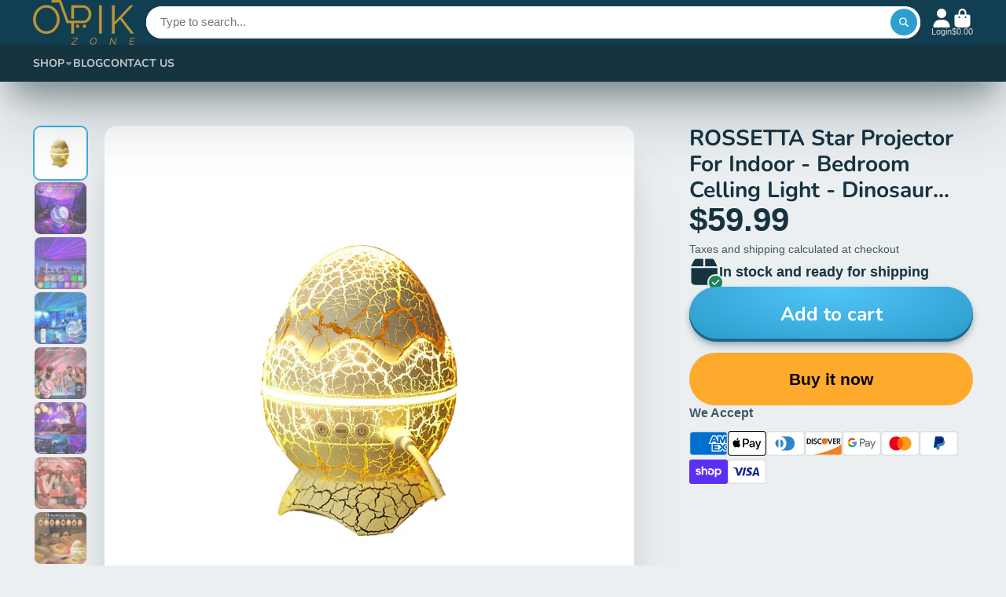

--- FILE ---
content_type: text/html; charset=utf-8
request_url: https://www.opikzone.com/products/anysun-sleeper-sofa-couch-bed-convertible-sofa-modern-futon-couches-sofas-bed-linen-fabric-loveseat-light-gray?view=quick-view
body_size: 8413
content:
<main id="MainContent" class="content-for-layout focus-none" role="main" tabindex="-1">
        
<section id="shopify-section-s_product" class="shopify-section"><template id="ProductQuickView-6977664876606">
        <div class="#product-quick-view shadow-4">
            <div class="#product"><link href="//www.opikzone.com/cdn/shop/t/19/assets/product.css?v=9516246359722988041730668052" rel="stylesheet" type="text/css" media="all" onload="loadStyle(this)">
        
            <link rel="stylesheet" href="//www.opikzone.com/cdn/shop/t/19/assets/product-quick-view.css?v=103944012746221657301730668052" media="print" onload="loadStyle(this)">
        <noscript>
            <link rel="stylesheet" href="//www.opikzone.com/cdn/shop/t/19/assets/product-quick-view.css?v=103944012746221657301730668052" media="screen">
        </noscript>
          
        <div class="#grid @type:template #product-grid" style="--template: 64% minmax(0, 1fr); --template-mobile: none; --gap: 3rem;">
            <div>
                <div class="#product-media">
        <link href="//www.opikzone.com/cdn/shop/t/19/assets/product-gallery.css?v=162207054600136541321730668052" rel="stylesheet" type="text/css" media="all" onload="loadStyle(this)">
<link href="//www.opikzone.com/cdn/shop/t/19/assets/swiper.css?v=169129077270397132521730668052" rel="stylesheet" type="text/css" media="all" onload="loadStyle(this)"><link rel="stylesheet" href="//www.opikzone.com/cdn/shop/t/19/assets/product-gallery-zoom.css?v=21796144402465602531730668054" media="print" onload="loadStyle(this)">
        <noscript>
            <link rel="stylesheet" href="//www.opikzone.com/cdn/shop/t/19/assets/product-gallery-zoom.css?v=21796144402465602531730668054" media="screen">
        </noscript><product-gallery 
    class="#product-gallery" 
    section-id="s_product" 
    id="product-galleryslideshows_product" 
    
        initial-image-position="11"
    
><div class="#grid @type:template #product-gallery-grid" style="--template: 70px minmax(0, 1fr); --template-mobile: 0 minmax(0, 1fr); --gap: 1.5rem; --gap-mobile: 0;"><link href="//www.opikzone.com/cdn/shop/t/19/assets/slideshow-thumbnails.css?v=109434718575399643351730668052" rel="stylesheet" type="text/css" media="all" onload="loadStyle(this)"><slideshow-thumbnails class="#slideshow-thumbnails mobile-hidden @layout-type:slideshow" ref="#product-galleryslideshows_product">
    
        <div class="#slideshow-thumbnails-inner">
            
        <div class="#slideshow-thumbnails-item" data-item>
            <div class="
        #media 
        @type:ar 
        @type-mobile:ar
        
        
        
        
        
    "
    style="
        --image-fit: cover;
        --ar-padding:100.0%;; 
        ;
        
    "
>
        <div class="#media-image-wrapper">
            
            <img
                class="#media-image @cover @animate-loading"
                alt="ANYSUN-FUTON-SOFA-BED-TWIN-LIGHT-GRAY"
                width="1500"
                height="1500"
                loading="lazy"
                style="--image-position: 50.0% 50.0%;"
                onload="lazyImageOnLoad(this)"
                
                    
                    
                    
                    src="//www.opikzone.com/cdn/shop/products/YuQ81lz_70x.jpg?v=1653963419"
                    srcset="//www.opikzone.com/cdn/shop/products/YuQ81lz_70x.jpg?v=1653963419, //www.opikzone.com/cdn/shop/products/YuQ81lz_140x.jpg?v=1653963419 2x, //www.opikzone.com/cdn/shop/products/YuQ81lz_210x.jpg?v=1653963419 3x"
                
                
            >
            <div class="#media-image-loading"></div></div>
    
    
    
</div></div>
    
        <div class="#slideshow-thumbnails-item" data-item>
            <div class="
        #media 
        @type:ar 
        @type-mobile:ar
        
        
        
        
        
    "
    style="
        --image-fit: cover;
        --ar-padding:100.0%;; 
        ;
        
    "
>
        <div class="#media-image-wrapper">
            
            <img
                class="#media-image @cover @animate-loading"
                alt="ANYSUN-FUTON-SOFA-BED-TWIN-LIGHT-GRAY"
                width="1500"
                height="1500"
                loading="lazy"
                style="--image-position: 50.0% 50.0%;"
                onload="lazyImageOnLoad(this)"
                
                    
                    
                    
                    src="//www.opikzone.com/cdn/shop/products/EDTdwBZ_70x.jpg?v=1653963419"
                    srcset="//www.opikzone.com/cdn/shop/products/EDTdwBZ_70x.jpg?v=1653963419, //www.opikzone.com/cdn/shop/products/EDTdwBZ_140x.jpg?v=1653963419 2x, //www.opikzone.com/cdn/shop/products/EDTdwBZ_210x.jpg?v=1653963419 3x"
                
                
            >
            <div class="#media-image-loading"></div></div>
    
    
    
</div></div>
    
        <div class="#slideshow-thumbnails-item" data-item>
            <div class="
        #media 
        @type:ar 
        @type-mobile:ar
        
        
        
        
        
    "
    style="
        --image-fit: cover;
        --ar-padding:99.93333333333332%;; 
        ;
        
    "
>
        <div class="#media-image-wrapper">
            
            <img
                class="#media-image @cover @animate-loading"
                alt="ANYSUN-FUTON-SOFA-BED-TWIN-LIGHT-GRAY"
                width="1500"
                height="1499"
                loading="lazy"
                style="--image-position: 50.0% 50.0%;"
                onload="lazyImageOnLoad(this)"
                
                    
                    
                    
                    src="//www.opikzone.com/cdn/shop/products/KCHdwOV_70x.jpg?v=1653963419"
                    srcset="//www.opikzone.com/cdn/shop/products/KCHdwOV_70x.jpg?v=1653963419, //www.opikzone.com/cdn/shop/products/KCHdwOV_140x.jpg?v=1653963419 2x, //www.opikzone.com/cdn/shop/products/KCHdwOV_210x.jpg?v=1653963419 3x"
                
                
            >
            <div class="#media-image-loading"></div></div>
    
    
    
</div></div>
    
        <div class="#slideshow-thumbnails-item" data-item>
            <div class="
        #media 
        @type:ar 
        @type-mobile:ar
        
        
        
        
        
    "
    style="
        --image-fit: cover;
        --ar-padding:100.0%;; 
        ;
        
    "
>
        <div class="#media-image-wrapper">
            
            <img
                class="#media-image @cover @animate-loading"
                alt="ANYSUN-FUTON-SOFA-BED-TWIN-LIGHT-GRAY"
                width="1500"
                height="1500"
                loading="lazy"
                style="--image-position: 50.0% 50.0%;"
                onload="lazyImageOnLoad(this)"
                
                    
                    
                    
                    src="//www.opikzone.com/cdn/shop/products/QLPZDlJ_70x.jpg?v=1653963419"
                    srcset="//www.opikzone.com/cdn/shop/products/QLPZDlJ_70x.jpg?v=1653963419, //www.opikzone.com/cdn/shop/products/QLPZDlJ_140x.jpg?v=1653963419 2x, //www.opikzone.com/cdn/shop/products/QLPZDlJ_210x.jpg?v=1653963419 3x"
                
                
            >
            <div class="#media-image-loading"></div></div>
    
    
    
</div></div>
    
        <div class="#slideshow-thumbnails-item" data-item>
            <div class="
        #media 
        @type:ar 
        @type-mobile:ar
        
        
        
        
        
    "
    style="
        --image-fit: cover;
        --ar-padding:100.0%;; 
        ;
        
    "
>
        <div class="#media-image-wrapper">
            
            <img
                class="#media-image @cover @animate-loading"
                alt="ANYSUN-FUTON-SOFA-BED-TWIN-LIGHT-GRAY"
                width="1500"
                height="1500"
                loading="lazy"
                style="--image-position: 50.0% 50.0%;"
                onload="lazyImageOnLoad(this)"
                
                    
                    
                    
                    src="//www.opikzone.com/cdn/shop/products/QieGgVq_70x.jpg?v=1653963419"
                    srcset="//www.opikzone.com/cdn/shop/products/QieGgVq_70x.jpg?v=1653963419, //www.opikzone.com/cdn/shop/products/QieGgVq_140x.jpg?v=1653963419 2x, //www.opikzone.com/cdn/shop/products/QieGgVq_210x.jpg?v=1653963419 3x"
                
                
            >
            <div class="#media-image-loading"></div></div>
    
    
    
</div></div>
    
        <div class="#slideshow-thumbnails-item" data-item>
            <div class="
        #media 
        @type:ar 
        @type-mobile:ar
        
        
        
        
        
    "
    style="
        --image-fit: cover;
        --ar-padding:99.93333333333332%;; 
        ;
        
    "
>
        <div class="#media-image-wrapper">
            
            <img
                class="#media-image @cover @animate-loading"
                alt="ANYSUN-FUTON-SOFA-BED-TWIN-LIGHT-GRAY"
                width="1500"
                height="1499"
                loading="lazy"
                style="--image-position: 50.0% 50.0%;"
                onload="lazyImageOnLoad(this)"
                
                    
                    
                    
                    src="//www.opikzone.com/cdn/shop/products/sScxQVr_70x.jpg?v=1653963419"
                    srcset="//www.opikzone.com/cdn/shop/products/sScxQVr_70x.jpg?v=1653963419, //www.opikzone.com/cdn/shop/products/sScxQVr_140x.jpg?v=1653963419 2x, //www.opikzone.com/cdn/shop/products/sScxQVr_210x.jpg?v=1653963419 3x"
                
                
            >
            <div class="#media-image-loading"></div></div>
    
    
    
</div></div>
    
        <div class="#slideshow-thumbnails-item" data-item>
            <div class="
        #media 
        @type:ar 
        @type-mobile:ar
        
        
        
        
        
    "
    style="
        --image-fit: cover;
        --ar-padding:100.0%;; 
        ;
        
    "
>
        <div class="#media-image-wrapper">
            
            <img
                class="#media-image @cover @animate-loading"
                alt="ANYSUN-FUTON-SOFA-BED-TWIN-LIGHT-GRAY"
                width="612"
                height="612"
                loading="lazy"
                style="--image-position: 50.0% 50.0%;"
                onload="lazyImageOnLoad(this)"
                
                    
                    
                    
                    src="//www.opikzone.com/cdn/shop/products/DcbXhSF_70x.jpg?v=1653963419"
                    srcset="//www.opikzone.com/cdn/shop/products/DcbXhSF_70x.jpg?v=1653963419, //www.opikzone.com/cdn/shop/products/DcbXhSF_140x.jpg?v=1653963419 2x, //www.opikzone.com/cdn/shop/products/DcbXhSF_210x.jpg?v=1653963419 3x"
                
                
            >
            <div class="#media-image-loading"></div></div>
    
    
    
</div></div>
    
        <div class="#slideshow-thumbnails-item" data-item>
            <div class="
        #media 
        @type:ar 
        @type-mobile:ar
        
        
        
        
        
    "
    style="
        --image-fit: cover;
        --ar-padding:100.0%;; 
        ;
        
    "
>
        <div class="#media-image-wrapper">
            
            <img
                class="#media-image @cover @animate-loading"
                alt="ANYSUN-FUTON-SOFA-BED-TWIN-LIGHT-GRAY"
                width="1500"
                height="1500"
                loading="lazy"
                style="--image-position: 50.0% 50.0%;"
                onload="lazyImageOnLoad(this)"
                
                    
                    
                    
                    src="//www.opikzone.com/cdn/shop/products/X8uN55C_70x.jpg?v=1653963419"
                    srcset="//www.opikzone.com/cdn/shop/products/X8uN55C_70x.jpg?v=1653963419, //www.opikzone.com/cdn/shop/products/X8uN55C_140x.jpg?v=1653963419 2x, //www.opikzone.com/cdn/shop/products/X8uN55C_210x.jpg?v=1653963419 3x"
                
                
            >
            <div class="#media-image-loading"></div></div>
    
    
    
</div></div>
    
        <div class="#slideshow-thumbnails-item" data-item>
            <div class="
        #media 
        @type:ar 
        @type-mobile:ar
        
        
        
        
        
    "
    style="
        --image-fit: cover;
        --ar-padding:100.0%;; 
        ;
        
    "
>
        <div class="#media-image-wrapper">
            
            <img
                class="#media-image @cover @animate-loading"
                alt="ANYSUN-FUTON-SOFA-BED-TWIN-PURPLE"
                width="1000"
                height="1000"
                loading="lazy"
                style="--image-position: 50.0% 50.0%;"
                onload="lazyImageOnLoad(this)"
                
                    
                    
                    
                    src="//www.opikzone.com/cdn/shop/products/tRReFjP_70x.jpg?v=1653963419"
                    srcset="//www.opikzone.com/cdn/shop/products/tRReFjP_70x.jpg?v=1653963419, //www.opikzone.com/cdn/shop/products/tRReFjP_140x.jpg?v=1653963419 2x, //www.opikzone.com/cdn/shop/products/tRReFjP_210x.jpg?v=1653963419 3x"
                
                
            >
            <div class="#media-image-loading"></div></div>
    
    
    
</div></div>
    
        <div class="#slideshow-thumbnails-item" data-item>
            <div class="
        #media 
        @type:ar 
        @type-mobile:ar
        
        
        
        
        
    "
    style="
        --image-fit: cover;
        --ar-padding:100.0%;; 
        ;
        
    "
>
        <div class="#media-image-wrapper">
            
            <img
                class="#media-image @cover @animate-loading"
                alt="ANYSUN-FUTON-SOFA-BED-TWIN-LIGHT-GRAY"
                width="1500"
                height="1500"
                loading="lazy"
                style="--image-position: 50.0% 50.0%;"
                onload="lazyImageOnLoad(this)"
                
                    
                    
                    
                    src="//www.opikzone.com/cdn/shop/products/INPiFhy_70x.jpg?v=1653963419"
                    srcset="//www.opikzone.com/cdn/shop/products/INPiFhy_70x.jpg?v=1653963419, //www.opikzone.com/cdn/shop/products/INPiFhy_140x.jpg?v=1653963419 2x, //www.opikzone.com/cdn/shop/products/INPiFhy_210x.jpg?v=1653963419 3x"
                
                
            >
            <div class="#media-image-loading"></div></div>
    
    
    
</div></div>
    
        <div class="#slideshow-thumbnails-item" data-item>
            <div class="
        #media 
        @type:ar 
        @type-mobile:ar
        
        
        
        
        
    "
    style="
        --image-fit: cover;
        --ar-padding:100.0%;; 
        ;
        
    "
>
        <div class="#media-image-wrapper">
            
            <img
                class="#media-image @cover @animate-loading"
                alt="ANYSUN-FUTON-SOFA-BED-TWIN-PURPLE"
                width="2000"
                height="2000"
                loading="lazy"
                style="--image-position: 50.0% 50.0%;"
                onload="lazyImageOnLoad(this)"
                
                    
                    
                    
                    src="//www.opikzone.com/cdn/shop/products/Lng7IHw_70x.jpg?v=1653963419"
                    srcset="//www.opikzone.com/cdn/shop/products/Lng7IHw_70x.jpg?v=1653963419, //www.opikzone.com/cdn/shop/products/Lng7IHw_140x.jpg?v=1653963419 2x, //www.opikzone.com/cdn/shop/products/Lng7IHw_210x.jpg?v=1653963419 3x"
                
                
            >
            <div class="#media-image-loading"></div></div>
    
    
    
</div></div>
    
        <div class="#slideshow-thumbnails-item" data-item>
            <div class="
        #media 
        @type:ar 
        @type-mobile:ar
        
        
        
        
        
    "
    style="
        --image-fit: cover;
        --ar-padding:66.65%;; 
        ;
        
    "
>
        <div class="#media-image-wrapper">
            
            <img
                class="#media-image @cover @animate-loading"
                alt="ANYSUN-FUTON-SOFA-BED-TWIN-PURPLE"
                width="2000"
                height="1333"
                loading="lazy"
                style="--image-position: 50.0% 50.0%;"
                onload="lazyImageOnLoad(this)"
                
                    
                    
                    
                    src="//www.opikzone.com/cdn/shop/products/lzllyYm_70x.jpg?v=1653963419"
                    srcset="//www.opikzone.com/cdn/shop/products/lzllyYm_70x.jpg?v=1653963419, //www.opikzone.com/cdn/shop/products/lzllyYm_140x.jpg?v=1653963419 2x, //www.opikzone.com/cdn/shop/products/lzllyYm_210x.jpg?v=1653963419 3x"
                
                
            >
            <div class="#media-image-loading"></div></div>
    
    
    
</div></div>
    
        <div class="#slideshow-thumbnails-item" data-item>
            <div class="
        #media 
        @type:ar 
        @type-mobile:ar
        
        
        
        
        
    "
    style="
        --image-fit: cover;
        --ar-padding:66.65%;; 
        ;
        
    "
>
        <div class="#media-image-wrapper">
            
            <img
                class="#media-image @cover @animate-loading"
                alt="ANYSUN-FUTON-SOFA-BED-TWIN-PURPLE"
                width="2000"
                height="1333"
                loading="lazy"
                style="--image-position: 50.0% 50.0%;"
                onload="lazyImageOnLoad(this)"
                
                    
                    
                    
                    src="//www.opikzone.com/cdn/shop/products/BKI1h9g_70x.jpg?v=1653963419"
                    srcset="//www.opikzone.com/cdn/shop/products/BKI1h9g_70x.jpg?v=1653963419, //www.opikzone.com/cdn/shop/products/BKI1h9g_140x.jpg?v=1653963419 2x, //www.opikzone.com/cdn/shop/products/BKI1h9g_210x.jpg?v=1653963419 3x"
                
                
            >
            <div class="#media-image-loading"></div></div>
    
    
    
</div></div>
    
        <div class="#slideshow-thumbnails-item" data-item>
            <div class="
        #media 
        @type:ar 
        @type-mobile:ar
        
        
        
        
        
    "
    style="
        --image-fit: cover;
        --ar-padding:66.65%;; 
        ;
        
    "
>
        <div class="#media-image-wrapper">
            
            <img
                class="#media-image @cover @animate-loading"
                alt="ANYSUN-FUTON-SOFA-BED-TWIN-PURPLE"
                width="2000"
                height="1333"
                loading="lazy"
                style="--image-position: 50.0% 50.0%;"
                onload="lazyImageOnLoad(this)"
                
                    
                    
                    
                    src="//www.opikzone.com/cdn/shop/products/LXpWqzP_70x.jpg?v=1653963419"
                    srcset="//www.opikzone.com/cdn/shop/products/LXpWqzP_70x.jpg?v=1653963419, //www.opikzone.com/cdn/shop/products/LXpWqzP_140x.jpg?v=1653963419 2x, //www.opikzone.com/cdn/shop/products/LXpWqzP_210x.jpg?v=1653963419 3x"
                
                
            >
            <div class="#media-image-loading"></div></div>
    
    
    
</div></div>
    
        <div class="#slideshow-thumbnails-item" data-item>
            <div class="
        #media 
        @type:ar 
        @type-mobile:ar
        
        
        
        
        
    "
    style="
        --image-fit: cover;
        --ar-padding:66.65%;; 
        ;
        
    "
>
        <div class="#media-image-wrapper">
            
            <img
                class="#media-image @cover @animate-loading"
                alt="ANYSUN-FUTON-SOFA-BED-TWIN-PURPLE"
                width="2000"
                height="1333"
                loading="lazy"
                style="--image-position: 50.0% 50.0%;"
                onload="lazyImageOnLoad(this)"
                
                    
                    
                    
                    src="//www.opikzone.com/cdn/shop/products/LvImQBj_70x.jpg?v=1653963419"
                    srcset="//www.opikzone.com/cdn/shop/products/LvImQBj_70x.jpg?v=1653963419, //www.opikzone.com/cdn/shop/products/LvImQBj_140x.jpg?v=1653963419 2x, //www.opikzone.com/cdn/shop/products/LvImQBj_210x.jpg?v=1653963419 3x"
                
                
            >
            <div class="#media-image-loading"></div></div>
    
    
    
</div></div>
    
        <div class="#slideshow-thumbnails-item" data-item>
            <div class="
        #media 
        @type:ar 
        @type-mobile:ar
        
        
        
        
        
    "
    style="
        --image-fit: cover;
        --ar-padding:66.65%;; 
        ;
        
    "
>
        <div class="#media-image-wrapper">
            
            <img
                class="#media-image @cover @animate-loading"
                alt="ANYSUN-FUTON-SOFA-BED-TWIN-PURPLE"
                width="2000"
                height="1333"
                loading="lazy"
                style="--image-position: 50.0% 50.0%;"
                onload="lazyImageOnLoad(this)"
                
                    
                    
                    
                    src="//www.opikzone.com/cdn/shop/products/3JqWulK_70x.jpg?v=1653963419"
                    srcset="//www.opikzone.com/cdn/shop/products/3JqWulK_70x.jpg?v=1653963419, //www.opikzone.com/cdn/shop/products/3JqWulK_140x.jpg?v=1653963419 2x, //www.opikzone.com/cdn/shop/products/3JqWulK_210x.jpg?v=1653963419 3x"
                
                
            >
            <div class="#media-image-loading"></div></div>
    
    
    
</div></div>
    
        <div class="#slideshow-thumbnails-item" data-item>
            <div class="
        #media 
        @type:ar 
        @type-mobile:ar
        
        
        
        
        
    "
    style="
        --image-fit: cover;
        --ar-padding:100.0%;; 
        ;
        
    "
>
        <div class="#media-image-wrapper">
            
            <img
                class="#media-image @cover @animate-loading"
                alt="ANYSUN-FUTON-SOFA-BED-TWIN-DARK-GRAY"
                width="1500"
                height="1500"
                loading="lazy"
                style="--image-position: 50.0% 50.0%;"
                onload="lazyImageOnLoad(this)"
                
                    
                    
                    
                    src="//www.opikzone.com/cdn/shop/products/ySqzqHi_70x.jpg?v=1653963419"
                    srcset="//www.opikzone.com/cdn/shop/products/ySqzqHi_70x.jpg?v=1653963419, //www.opikzone.com/cdn/shop/products/ySqzqHi_140x.jpg?v=1653963419 2x, //www.opikzone.com/cdn/shop/products/ySqzqHi_210x.jpg?v=1653963419 3x"
                
                
            >
            <div class="#media-image-loading"></div></div>
    
    
    
</div></div>
    
        <div class="#slideshow-thumbnails-item" data-item>
            <div class="
        #media 
        @type:ar 
        @type-mobile:ar
        
        
        
        
        
    "
    style="
        --image-fit: cover;
        --ar-padding:100.0%;; 
        ;
        
    "
>
        <div class="#media-image-wrapper">
            
            <img
                class="#media-image @cover @animate-loading"
                alt="ANYSUN-FUTON-SOFA-BED-TWIN-DARK-GRAY"
                width="1500"
                height="1500"
                loading="lazy"
                style="--image-position: 50.0% 50.0%;"
                onload="lazyImageOnLoad(this)"
                
                    
                    
                    
                    src="//www.opikzone.com/cdn/shop/products/fIfBx4K_70x.jpg?v=1653963419"
                    srcset="//www.opikzone.com/cdn/shop/products/fIfBx4K_70x.jpg?v=1653963419, //www.opikzone.com/cdn/shop/products/fIfBx4K_140x.jpg?v=1653963419 2x, //www.opikzone.com/cdn/shop/products/fIfBx4K_210x.jpg?v=1653963419 3x"
                
                
            >
            <div class="#media-image-loading"></div></div>
    
    
    
</div></div>
    
        <div class="#slideshow-thumbnails-item" data-item>
            <div class="
        #media 
        @type:ar 
        @type-mobile:ar
        
        
        
        
        
    "
    style="
        --image-fit: cover;
        --ar-padding:100.0%;; 
        ;
        
    "
>
        <div class="#media-image-wrapper">
            
            <img
                class="#media-image @cover @animate-loading"
                alt="ANYSUN-FUTON-SOFA-BED-TWIN-DARK-GRAY"
                width="1500"
                height="1500"
                loading="lazy"
                style="--image-position: 50.0% 50.0%;"
                onload="lazyImageOnLoad(this)"
                
                    
                    
                    
                    src="//www.opikzone.com/cdn/shop/products/G5VzjPP_70x.jpg?v=1653963419"
                    srcset="//www.opikzone.com/cdn/shop/products/G5VzjPP_70x.jpg?v=1653963419, //www.opikzone.com/cdn/shop/products/G5VzjPP_140x.jpg?v=1653963419 2x, //www.opikzone.com/cdn/shop/products/G5VzjPP_210x.jpg?v=1653963419 3x"
                
                
            >
            <div class="#media-image-loading"></div></div>
    
    
    
</div></div>
    
        <div class="#slideshow-thumbnails-item" data-item>
            <div class="
        #media 
        @type:ar 
        @type-mobile:ar
        
        
        
        
        
    "
    style="
        --image-fit: cover;
        --ar-padding:99.93333333333332%;; 
        ;
        
    "
>
        <div class="#media-image-wrapper">
            
            <img
                class="#media-image @cover @animate-loading"
                alt="ANYSUN-FUTON-SOFA-BED-TWIN-DARK-GRAY"
                width="1500"
                height="1499"
                loading="lazy"
                style="--image-position: 50.0% 50.0%;"
                onload="lazyImageOnLoad(this)"
                
                    
                    
                    
                    src="//www.opikzone.com/cdn/shop/products/LbUm7OA_70x.jpg?v=1653963419"
                    srcset="//www.opikzone.com/cdn/shop/products/LbUm7OA_70x.jpg?v=1653963419, //www.opikzone.com/cdn/shop/products/LbUm7OA_140x.jpg?v=1653963419 2x, //www.opikzone.com/cdn/shop/products/LbUm7OA_210x.jpg?v=1653963419 3x"
                
                
            >
            <div class="#media-image-loading"></div></div>
    
    
    
</div></div>
    
        <div class="#slideshow-thumbnails-item" data-item>
            <div class="
        #media 
        @type:ar 
        @type-mobile:ar
        
        
        
        
        
    "
    style="
        --image-fit: cover;
        --ar-padding:100.0%;; 
        ;
        
    "
>
        <div class="#media-image-wrapper">
            
            <img
                class="#media-image @cover @animate-loading"
                alt="ANYSUN-FUTON-SOFA-BED-TWIN-DARK-GRAY"
                width="612"
                height="612"
                loading="lazy"
                style="--image-position: 50.0% 50.0%;"
                onload="lazyImageOnLoad(this)"
                
                    
                    
                    
                    src="//www.opikzone.com/cdn/shop/products/NlJoIqn_70x.jpg?v=1653963419"
                    srcset="//www.opikzone.com/cdn/shop/products/NlJoIqn_70x.jpg?v=1653963419, //www.opikzone.com/cdn/shop/products/NlJoIqn_140x.jpg?v=1653963419 2x, //www.opikzone.com/cdn/shop/products/NlJoIqn_210x.jpg?v=1653963419 3x"
                
                
            >
            <div class="#media-image-loading"></div></div>
    
    
    
</div></div>
    
        <div class="#slideshow-thumbnails-item" data-item>
            <div class="
        #media 
        @type:ar 
        @type-mobile:ar
        
        
        
        
        
    "
    style="
        --image-fit: cover;
        --ar-padding:100.0%;; 
        ;
        
    "
>
        <div class="#media-image-wrapper">
            
            <img
                class="#media-image @cover @animate-loading"
                alt="ANYSUN-FUTON-SOFA-BED-TWIN-DARK-GRAY"
                width="1500"
                height="1500"
                loading="lazy"
                style="--image-position: 50.0% 50.0%;"
                onload="lazyImageOnLoad(this)"
                
                    
                    
                    
                    src="//www.opikzone.com/cdn/shop/products/ElgBc6b_70x.jpg?v=1653963419"
                    srcset="//www.opikzone.com/cdn/shop/products/ElgBc6b_70x.jpg?v=1653963419, //www.opikzone.com/cdn/shop/products/ElgBc6b_140x.jpg?v=1653963419 2x, //www.opikzone.com/cdn/shop/products/ElgBc6b_210x.jpg?v=1653963419 3x"
                
                
            >
            <div class="#media-image-loading"></div></div>
    
    
    
</div></div>
    
        <div class="#slideshow-thumbnails-item" data-item>
            <div class="
        #media 
        @type:ar 
        @type-mobile:ar
        
        
        
        
        
    "
    style="
        --image-fit: cover;
        --ar-padding:100.0%;; 
        ;
        
    "
>
        <div class="#media-image-wrapper">
            
            <img
                class="#media-image @cover @animate-loading"
                alt="ANYSUN-FUTON-SOFA-BED-TWIN-DARK-GRAY"
                width="1500"
                height="1500"
                loading="lazy"
                style="--image-position: 50.0% 50.0%;"
                onload="lazyImageOnLoad(this)"
                
                    
                    
                    
                    src="//www.opikzone.com/cdn/shop/products/luHsflJ_70x.jpg?v=1653963201"
                    srcset="//www.opikzone.com/cdn/shop/products/luHsflJ_70x.jpg?v=1653963201, //www.opikzone.com/cdn/shop/products/luHsflJ_140x.jpg?v=1653963201 2x, //www.opikzone.com/cdn/shop/products/luHsflJ_210x.jpg?v=1653963201 3x"
                
                
            >
            <div class="#media-image-loading"></div></div>
    
    
    
</div></div>
    
        <div class="#slideshow-thumbnails-item" data-item>
            <div class="
        #media 
        @type:ar 
        @type-mobile:ar
        
        
        
        
        
    "
    style="
        --image-fit: cover;
        --ar-padding:100.0%;; 
        ;
        
    "
>
        <div class="#media-image-wrapper">
            
            <img
                class="#media-image @cover @animate-loading"
                alt="ANYSUN-FUTON-SOFA-BED-TWIN-DARK-GRAY"
                width="1500"
                height="1500"
                loading="lazy"
                style="--image-position: 50.0% 50.0%;"
                onload="lazyImageOnLoad(this)"
                
                    
                    
                    
                    src="//www.opikzone.com/cdn/shop/products/bbNPQBX_70x.jpg?v=1653963213"
                    srcset="//www.opikzone.com/cdn/shop/products/bbNPQBX_70x.jpg?v=1653963213, //www.opikzone.com/cdn/shop/products/bbNPQBX_140x.jpg?v=1653963213 2x, //www.opikzone.com/cdn/shop/products/bbNPQBX_210x.jpg?v=1653963213 3x"
                
                
            >
            <div class="#media-image-loading"></div></div>
    
    
    
</div></div>
    
        </div>
    
</slideshow-thumbnails>

<script type="module" src="//www.opikzone.com/cdn/shop/t/19/assets/slideshow-thumbnails.js?v=164820599801005844291730668051"></script><div class="#product-gallery-stage">
            <div class="#product-gallery-stage-inner shadow-2">
                <div data-swiper class="swiper">
                    <div class="swiper-wrapper">
                                <div class="swiper-slide"><product-gallery-zoom scale="1.5" class="#product-gallery-zoom" data-zoom="//www.opikzone.com/cdn/shop/products/YuQ81lz.jpg?v=1653963419">
                                                    <div class="
        #media 
        @type:ar 
        @type-mobile:ar
        
        
        
        
        
    "
    style="
        --image-fit: cover;
        --ar-padding:100.0%;; 
        ;
        
    "
>
        <div class="#media-image-wrapper">
            
            <img
                class="#media-image @cover @animate-loading"
                alt="ANYSUN-FUTON-SOFA-BED-TWIN-LIGHT-GRAY"
                width="1500"
                height="1500"
                loading="lazy"
                style="--image-position: 50.0% 50.0%;"
                onload="lazyImageOnLoad(this)"
                    
                    src="//www.opikzone.com/cdn/shop/products/YuQ81lz.jpg?v=1653963419"
                    srcset="//www.opikzone.com/cdn/shop/products/YuQ81lz_165x.jpg?v=1653963419 165w,//www.opikzone.com/cdn/shop/products/YuQ81lz_360x.jpg?v=1653963419 360w,//www.opikzone.com/cdn/shop/products/YuQ81lz_533x.jpg?v=1653963419 533w,//www.opikzone.com/cdn/shop/products/YuQ81lz_720x.jpg?v=1653963419 720w,//www.opikzone.com/cdn/shop/products/YuQ81lz_940x.jpg?v=1653963419 940w,//www.opikzone.com/cdn/shop/products/YuQ81lz_1066x.jpg?v=1653963419 1066w,//www.opikzone.com/cdn/shop/products/YuQ81lz_1200x.jpg?v=1653963419 1200w,//www.opikzone.com/cdn/shop/products/YuQ81lz_1400x.jpg?v=1653963419 1400w,//www.opikzone.com/cdn/shop/products/YuQ81lz.jpg?v=1653963419 1500w"
                    
                        sizes="(min-width: 992px) calc(min(100vw, 1400px) * 0.64 - 70px - 1.5rem),(max-width: 991px) calc(90vw),  100vw"
                    
                
                
            >
            <div class="#media-image-loading"></div></div>
    
    
    
</div>
                                                    <div class="#product-gallery-zoom-loading" hidden data-loading>
                                                        <div class="#spinner @size:xs">
    <div></div>
    <div></div>
    <div></div>
</div>
                                                        <span class="#product-gallery-zoom-loading-title">Zooming image...</span>
                                                    </div> 
                                                </product-gallery-zoom></div>        
                            
                                <div class="swiper-slide"><product-gallery-zoom scale="1.5" class="#product-gallery-zoom" data-zoom="//www.opikzone.com/cdn/shop/products/EDTdwBZ.jpg?v=1653963419">
                                                    <div class="
        #media 
        @type:ar 
        @type-mobile:ar
        
        
        
        
        
    "
    style="
        --image-fit: cover;
        --ar-padding:100.0%;; 
        ;
        
    "
>
        <div class="#media-image-wrapper">
            
            <img
                class="#media-image @cover @animate-loading"
                alt="ANYSUN-FUTON-SOFA-BED-TWIN-LIGHT-GRAY"
                width="1500"
                height="1500"
                loading="lazy"
                style="--image-position: 50.0% 50.0%;"
                onload="lazyImageOnLoad(this)"
                    
                    src="//www.opikzone.com/cdn/shop/products/EDTdwBZ.jpg?v=1653963419"
                    srcset="//www.opikzone.com/cdn/shop/products/EDTdwBZ_165x.jpg?v=1653963419 165w,//www.opikzone.com/cdn/shop/products/EDTdwBZ_360x.jpg?v=1653963419 360w,//www.opikzone.com/cdn/shop/products/EDTdwBZ_533x.jpg?v=1653963419 533w,//www.opikzone.com/cdn/shop/products/EDTdwBZ_720x.jpg?v=1653963419 720w,//www.opikzone.com/cdn/shop/products/EDTdwBZ_940x.jpg?v=1653963419 940w,//www.opikzone.com/cdn/shop/products/EDTdwBZ_1066x.jpg?v=1653963419 1066w,//www.opikzone.com/cdn/shop/products/EDTdwBZ_1200x.jpg?v=1653963419 1200w,//www.opikzone.com/cdn/shop/products/EDTdwBZ_1400x.jpg?v=1653963419 1400w,//www.opikzone.com/cdn/shop/products/EDTdwBZ.jpg?v=1653963419 1500w"
                    
                        sizes="(min-width: 992px) calc(min(100vw, 1400px) * 0.64 - 70px - 1.5rem),(max-width: 991px) calc(90vw),  100vw"
                    
                
                
            >
            <div class="#media-image-loading"></div></div>
    
    
    
</div>
                                                    <div class="#product-gallery-zoom-loading" hidden data-loading>
                                                        <div class="#spinner @size:xs">
    <div></div>
    <div></div>
    <div></div>
</div>
                                                        <span class="#product-gallery-zoom-loading-title">Zooming image...</span>
                                                    </div> 
                                                </product-gallery-zoom></div>        
                            
                                <div class="swiper-slide"><product-gallery-zoom scale="1.5" class="#product-gallery-zoom" data-zoom="//www.opikzone.com/cdn/shop/products/KCHdwOV.jpg?v=1653963419">
                                                    <div class="
        #media 
        @type:ar 
        @type-mobile:ar
        
        
        
        
        
    "
    style="
        --image-fit: cover;
        --ar-padding:99.93333333333332%;; 
        ;
        
    "
>
        <div class="#media-image-wrapper">
            
            <img
                class="#media-image @cover @animate-loading"
                alt="ANYSUN-FUTON-SOFA-BED-TWIN-LIGHT-GRAY"
                width="1500"
                height="1499"
                loading="lazy"
                style="--image-position: 50.0% 50.0%;"
                onload="lazyImageOnLoad(this)"
                    
                    src="//www.opikzone.com/cdn/shop/products/KCHdwOV.jpg?v=1653963419"
                    srcset="//www.opikzone.com/cdn/shop/products/KCHdwOV_165x.jpg?v=1653963419 165w,//www.opikzone.com/cdn/shop/products/KCHdwOV_360x.jpg?v=1653963419 360w,//www.opikzone.com/cdn/shop/products/KCHdwOV_533x.jpg?v=1653963419 533w,//www.opikzone.com/cdn/shop/products/KCHdwOV_720x.jpg?v=1653963419 720w,//www.opikzone.com/cdn/shop/products/KCHdwOV_940x.jpg?v=1653963419 940w,//www.opikzone.com/cdn/shop/products/KCHdwOV_1066x.jpg?v=1653963419 1066w,//www.opikzone.com/cdn/shop/products/KCHdwOV_1200x.jpg?v=1653963419 1200w,//www.opikzone.com/cdn/shop/products/KCHdwOV_1400x.jpg?v=1653963419 1400w,//www.opikzone.com/cdn/shop/products/KCHdwOV.jpg?v=1653963419 1500w"
                    
                        sizes="(min-width: 992px) calc(min(100vw, 1400px) * 0.64 - 70px - 1.5rem),(max-width: 991px) calc(90vw),  100vw"
                    
                
                
            >
            <div class="#media-image-loading"></div></div>
    
    
    
</div>
                                                    <div class="#product-gallery-zoom-loading" hidden data-loading>
                                                        <div class="#spinner @size:xs">
    <div></div>
    <div></div>
    <div></div>
</div>
                                                        <span class="#product-gallery-zoom-loading-title">Zooming image...</span>
                                                    </div> 
                                                </product-gallery-zoom></div>        
                            
                                <div class="swiper-slide"><product-gallery-zoom scale="1.5" class="#product-gallery-zoom" data-zoom="//www.opikzone.com/cdn/shop/products/QLPZDlJ.jpg?v=1653963419">
                                                    <div class="
        #media 
        @type:ar 
        @type-mobile:ar
        
        
        
        
        
    "
    style="
        --image-fit: cover;
        --ar-padding:100.0%;; 
        ;
        
    "
>
        <div class="#media-image-wrapper">
            
            <img
                class="#media-image @cover @animate-loading"
                alt="ANYSUN-FUTON-SOFA-BED-TWIN-LIGHT-GRAY"
                width="1500"
                height="1500"
                loading="lazy"
                style="--image-position: 50.0% 50.0%;"
                onload="lazyImageOnLoad(this)"
                    
                    src="//www.opikzone.com/cdn/shop/products/QLPZDlJ.jpg?v=1653963419"
                    srcset="//www.opikzone.com/cdn/shop/products/QLPZDlJ_165x.jpg?v=1653963419 165w,//www.opikzone.com/cdn/shop/products/QLPZDlJ_360x.jpg?v=1653963419 360w,//www.opikzone.com/cdn/shop/products/QLPZDlJ_533x.jpg?v=1653963419 533w,//www.opikzone.com/cdn/shop/products/QLPZDlJ_720x.jpg?v=1653963419 720w,//www.opikzone.com/cdn/shop/products/QLPZDlJ_940x.jpg?v=1653963419 940w,//www.opikzone.com/cdn/shop/products/QLPZDlJ_1066x.jpg?v=1653963419 1066w,//www.opikzone.com/cdn/shop/products/QLPZDlJ_1200x.jpg?v=1653963419 1200w,//www.opikzone.com/cdn/shop/products/QLPZDlJ_1400x.jpg?v=1653963419 1400w,//www.opikzone.com/cdn/shop/products/QLPZDlJ.jpg?v=1653963419 1500w"
                    
                        sizes="(min-width: 992px) calc(min(100vw, 1400px) * 0.64 - 70px - 1.5rem),(max-width: 991px) calc(90vw),  100vw"
                    
                
                
            >
            <div class="#media-image-loading"></div></div>
    
    
    
</div>
                                                    <div class="#product-gallery-zoom-loading" hidden data-loading>
                                                        <div class="#spinner @size:xs">
    <div></div>
    <div></div>
    <div></div>
</div>
                                                        <span class="#product-gallery-zoom-loading-title">Zooming image...</span>
                                                    </div> 
                                                </product-gallery-zoom></div>        
                            
                                <div class="swiper-slide"><product-gallery-zoom scale="1.5" class="#product-gallery-zoom" data-zoom="//www.opikzone.com/cdn/shop/products/QieGgVq.jpg?v=1653963419">
                                                    <div class="
        #media 
        @type:ar 
        @type-mobile:ar
        
        
        
        
        
    "
    style="
        --image-fit: cover;
        --ar-padding:100.0%;; 
        ;
        
    "
>
        <div class="#media-image-wrapper">
            
            <img
                class="#media-image @cover @animate-loading"
                alt="ANYSUN-FUTON-SOFA-BED-TWIN-LIGHT-GRAY"
                width="1500"
                height="1500"
                loading="lazy"
                style="--image-position: 50.0% 50.0%;"
                onload="lazyImageOnLoad(this)"
                    
                    src="//www.opikzone.com/cdn/shop/products/QieGgVq.jpg?v=1653963419"
                    srcset="//www.opikzone.com/cdn/shop/products/QieGgVq_165x.jpg?v=1653963419 165w,//www.opikzone.com/cdn/shop/products/QieGgVq_360x.jpg?v=1653963419 360w,//www.opikzone.com/cdn/shop/products/QieGgVq_533x.jpg?v=1653963419 533w,//www.opikzone.com/cdn/shop/products/QieGgVq_720x.jpg?v=1653963419 720w,//www.opikzone.com/cdn/shop/products/QieGgVq_940x.jpg?v=1653963419 940w,//www.opikzone.com/cdn/shop/products/QieGgVq_1066x.jpg?v=1653963419 1066w,//www.opikzone.com/cdn/shop/products/QieGgVq_1200x.jpg?v=1653963419 1200w,//www.opikzone.com/cdn/shop/products/QieGgVq_1400x.jpg?v=1653963419 1400w,//www.opikzone.com/cdn/shop/products/QieGgVq.jpg?v=1653963419 1500w"
                    
                        sizes="(min-width: 992px) calc(min(100vw, 1400px) * 0.64 - 70px - 1.5rem),(max-width: 991px) calc(90vw),  100vw"
                    
                
                
            >
            <div class="#media-image-loading"></div></div>
    
    
    
</div>
                                                    <div class="#product-gallery-zoom-loading" hidden data-loading>
                                                        <div class="#spinner @size:xs">
    <div></div>
    <div></div>
    <div></div>
</div>
                                                        <span class="#product-gallery-zoom-loading-title">Zooming image...</span>
                                                    </div> 
                                                </product-gallery-zoom></div>        
                            
                                <div class="swiper-slide"><product-gallery-zoom scale="1.5" class="#product-gallery-zoom" data-zoom="//www.opikzone.com/cdn/shop/products/sScxQVr.jpg?v=1653963419">
                                                    <div class="
        #media 
        @type:ar 
        @type-mobile:ar
        
        
        
        
        
    "
    style="
        --image-fit: cover;
        --ar-padding:99.93333333333332%;; 
        ;
        
    "
>
        <div class="#media-image-wrapper">
            
            <img
                class="#media-image @cover @animate-loading"
                alt="ANYSUN-FUTON-SOFA-BED-TWIN-LIGHT-GRAY"
                width="1500"
                height="1499"
                loading="lazy"
                style="--image-position: 50.0% 50.0%;"
                onload="lazyImageOnLoad(this)"
                    
                    src="//www.opikzone.com/cdn/shop/products/sScxQVr.jpg?v=1653963419"
                    srcset="//www.opikzone.com/cdn/shop/products/sScxQVr_165x.jpg?v=1653963419 165w,//www.opikzone.com/cdn/shop/products/sScxQVr_360x.jpg?v=1653963419 360w,//www.opikzone.com/cdn/shop/products/sScxQVr_533x.jpg?v=1653963419 533w,//www.opikzone.com/cdn/shop/products/sScxQVr_720x.jpg?v=1653963419 720w,//www.opikzone.com/cdn/shop/products/sScxQVr_940x.jpg?v=1653963419 940w,//www.opikzone.com/cdn/shop/products/sScxQVr_1066x.jpg?v=1653963419 1066w,//www.opikzone.com/cdn/shop/products/sScxQVr_1200x.jpg?v=1653963419 1200w,//www.opikzone.com/cdn/shop/products/sScxQVr_1400x.jpg?v=1653963419 1400w,//www.opikzone.com/cdn/shop/products/sScxQVr.jpg?v=1653963419 1500w"
                    
                        sizes="(min-width: 992px) calc(min(100vw, 1400px) * 0.64 - 70px - 1.5rem),(max-width: 991px) calc(90vw),  100vw"
                    
                
                
            >
            <div class="#media-image-loading"></div></div>
    
    
    
</div>
                                                    <div class="#product-gallery-zoom-loading" hidden data-loading>
                                                        <div class="#spinner @size:xs">
    <div></div>
    <div></div>
    <div></div>
</div>
                                                        <span class="#product-gallery-zoom-loading-title">Zooming image...</span>
                                                    </div> 
                                                </product-gallery-zoom></div>        
                            
                                <div class="swiper-slide"><product-gallery-zoom scale="1.5" class="#product-gallery-zoom" data-zoom="//www.opikzone.com/cdn/shop/products/DcbXhSF.jpg?v=1653963419">
                                                    <div class="
        #media 
        @type:ar 
        @type-mobile:ar
        
        
        
        
        
    "
    style="
        --image-fit: cover;
        --ar-padding:100.0%;; 
        ;
        
    "
>
        <div class="#media-image-wrapper">
            
            <img
                class="#media-image @cover @animate-loading"
                alt="ANYSUN-FUTON-SOFA-BED-TWIN-LIGHT-GRAY"
                width="612"
                height="612"
                loading="lazy"
                style="--image-position: 50.0% 50.0%;"
                onload="lazyImageOnLoad(this)"
                    
                    src="//www.opikzone.com/cdn/shop/products/DcbXhSF.jpg?v=1653963419"
                    srcset="//www.opikzone.com/cdn/shop/products/DcbXhSF_165x.jpg?v=1653963419 165w,//www.opikzone.com/cdn/shop/products/DcbXhSF_360x.jpg?v=1653963419 360w,//www.opikzone.com/cdn/shop/products/DcbXhSF_533x.jpg?v=1653963419 533w,//www.opikzone.com/cdn/shop/products/DcbXhSF.jpg?v=1653963419 612w"
                    
                        sizes="(min-width: 992px) calc(min(100vw, 1400px) * 0.64 - 70px - 1.5rem),(max-width: 991px) calc(90vw),  100vw"
                    
                
                
            >
            <div class="#media-image-loading"></div></div>
    
    
    
</div>
                                                    <div class="#product-gallery-zoom-loading" hidden data-loading>
                                                        <div class="#spinner @size:xs">
    <div></div>
    <div></div>
    <div></div>
</div>
                                                        <span class="#product-gallery-zoom-loading-title">Zooming image...</span>
                                                    </div> 
                                                </product-gallery-zoom></div>        
                            
                                <div class="swiper-slide"><product-gallery-zoom scale="1.5" class="#product-gallery-zoom" data-zoom="//www.opikzone.com/cdn/shop/products/X8uN55C.jpg?v=1653963419">
                                                    <div class="
        #media 
        @type:ar 
        @type-mobile:ar
        
        
        
        
        
    "
    style="
        --image-fit: cover;
        --ar-padding:100.0%;; 
        ;
        
    "
>
        <div class="#media-image-wrapper">
            
            <img
                class="#media-image @cover @animate-loading"
                alt="ANYSUN-FUTON-SOFA-BED-TWIN-LIGHT-GRAY"
                width="1500"
                height="1500"
                loading="lazy"
                style="--image-position: 50.0% 50.0%;"
                onload="lazyImageOnLoad(this)"
                    
                    src="//www.opikzone.com/cdn/shop/products/X8uN55C.jpg?v=1653963419"
                    srcset="//www.opikzone.com/cdn/shop/products/X8uN55C_165x.jpg?v=1653963419 165w,//www.opikzone.com/cdn/shop/products/X8uN55C_360x.jpg?v=1653963419 360w,//www.opikzone.com/cdn/shop/products/X8uN55C_533x.jpg?v=1653963419 533w,//www.opikzone.com/cdn/shop/products/X8uN55C_720x.jpg?v=1653963419 720w,//www.opikzone.com/cdn/shop/products/X8uN55C_940x.jpg?v=1653963419 940w,//www.opikzone.com/cdn/shop/products/X8uN55C_1066x.jpg?v=1653963419 1066w,//www.opikzone.com/cdn/shop/products/X8uN55C_1200x.jpg?v=1653963419 1200w,//www.opikzone.com/cdn/shop/products/X8uN55C_1400x.jpg?v=1653963419 1400w,//www.opikzone.com/cdn/shop/products/X8uN55C.jpg?v=1653963419 1500w"
                    
                        sizes="(min-width: 992px) calc(min(100vw, 1400px) * 0.64 - 70px - 1.5rem),(max-width: 991px) calc(90vw),  100vw"
                    
                
                
            >
            <div class="#media-image-loading"></div></div>
    
    
    
</div>
                                                    <div class="#product-gallery-zoom-loading" hidden data-loading>
                                                        <div class="#spinner @size:xs">
    <div></div>
    <div></div>
    <div></div>
</div>
                                                        <span class="#product-gallery-zoom-loading-title">Zooming image...</span>
                                                    </div> 
                                                </product-gallery-zoom></div>        
                            
                                <div class="swiper-slide"><product-gallery-zoom scale="1.5" class="#product-gallery-zoom" data-zoom="//www.opikzone.com/cdn/shop/products/tRReFjP.jpg?v=1653963419">
                                                    <div class="
        #media 
        @type:ar 
        @type-mobile:ar
        
        
        
        
        
    "
    style="
        --image-fit: cover;
        --ar-padding:100.0%;; 
        ;
        
    "
>
        <div class="#media-image-wrapper">
            
            <img
                class="#media-image @cover @animate-loading"
                alt="ANYSUN-FUTON-SOFA-BED-TWIN-PURPLE"
                width="1000"
                height="1000"
                loading="lazy"
                style="--image-position: 50.0% 50.0%;"
                onload="lazyImageOnLoad(this)"
                    
                    src="//www.opikzone.com/cdn/shop/products/tRReFjP.jpg?v=1653963419"
                    srcset="//www.opikzone.com/cdn/shop/products/tRReFjP_165x.jpg?v=1653963419 165w,//www.opikzone.com/cdn/shop/products/tRReFjP_360x.jpg?v=1653963419 360w,//www.opikzone.com/cdn/shop/products/tRReFjP_533x.jpg?v=1653963419 533w,//www.opikzone.com/cdn/shop/products/tRReFjP_720x.jpg?v=1653963419 720w,//www.opikzone.com/cdn/shop/products/tRReFjP_940x.jpg?v=1653963419 940w,//www.opikzone.com/cdn/shop/products/tRReFjP.jpg?v=1653963419 1000w"
                    
                        sizes="(min-width: 992px) calc(min(100vw, 1400px) * 0.64 - 70px - 1.5rem),(max-width: 991px) calc(90vw),  100vw"
                    
                
                
            >
            <div class="#media-image-loading"></div></div>
    
    
    
</div>
                                                    <div class="#product-gallery-zoom-loading" hidden data-loading>
                                                        <div class="#spinner @size:xs">
    <div></div>
    <div></div>
    <div></div>
</div>
                                                        <span class="#product-gallery-zoom-loading-title">Zooming image...</span>
                                                    </div> 
                                                </product-gallery-zoom></div>        
                            
                                <div class="swiper-slide"><product-gallery-zoom scale="1.5" class="#product-gallery-zoom" data-zoom="//www.opikzone.com/cdn/shop/products/INPiFhy.jpg?v=1653963419">
                                                    <div class="
        #media 
        @type:ar 
        @type-mobile:ar
        
        
        
        
        
    "
    style="
        --image-fit: cover;
        --ar-padding:100.0%;; 
        ;
        
    "
>
        <div class="#media-image-wrapper">
            
            <img
                class="#media-image @cover @animate-loading"
                alt="ANYSUN-FUTON-SOFA-BED-TWIN-LIGHT-GRAY"
                width="1500"
                height="1500"
                loading="lazy"
                style="--image-position: 50.0% 50.0%;"
                onload="lazyImageOnLoad(this)"
                    
                    src="//www.opikzone.com/cdn/shop/products/INPiFhy.jpg?v=1653963419"
                    srcset="//www.opikzone.com/cdn/shop/products/INPiFhy_165x.jpg?v=1653963419 165w,//www.opikzone.com/cdn/shop/products/INPiFhy_360x.jpg?v=1653963419 360w,//www.opikzone.com/cdn/shop/products/INPiFhy_533x.jpg?v=1653963419 533w,//www.opikzone.com/cdn/shop/products/INPiFhy_720x.jpg?v=1653963419 720w,//www.opikzone.com/cdn/shop/products/INPiFhy_940x.jpg?v=1653963419 940w,//www.opikzone.com/cdn/shop/products/INPiFhy_1066x.jpg?v=1653963419 1066w,//www.opikzone.com/cdn/shop/products/INPiFhy_1200x.jpg?v=1653963419 1200w,//www.opikzone.com/cdn/shop/products/INPiFhy_1400x.jpg?v=1653963419 1400w,//www.opikzone.com/cdn/shop/products/INPiFhy.jpg?v=1653963419 1500w"
                    
                        sizes="(min-width: 992px) calc(min(100vw, 1400px) * 0.64 - 70px - 1.5rem),(max-width: 991px) calc(90vw),  100vw"
                    
                
                
            >
            <div class="#media-image-loading"></div></div>
    
    
    
</div>
                                                    <div class="#product-gallery-zoom-loading" hidden data-loading>
                                                        <div class="#spinner @size:xs">
    <div></div>
    <div></div>
    <div></div>
</div>
                                                        <span class="#product-gallery-zoom-loading-title">Zooming image...</span>
                                                    </div> 
                                                </product-gallery-zoom></div>        
                            
                                <div class="swiper-slide"><product-gallery-zoom scale="1.5" class="#product-gallery-zoom" data-zoom="//www.opikzone.com/cdn/shop/products/Lng7IHw.jpg?v=1653963419">
                                                    <div class="
        #media 
        @type:ar 
        @type-mobile:ar
        
        
        
        
        
    "
    style="
        --image-fit: cover;
        --ar-padding:100.0%;; 
        ;
        
    "
>
        <div class="#media-image-wrapper">
            
            <img
                class="#media-image @cover @animate-loading"
                alt="ANYSUN-FUTON-SOFA-BED-TWIN-PURPLE"
                width="2000"
                height="2000"
                loading="lazy"
                style="--image-position: 50.0% 50.0%;"
                onload="lazyImageOnLoad(this)"
                    
                    src="//www.opikzone.com/cdn/shop/products/Lng7IHw.jpg?v=1653963419"
                    srcset="//www.opikzone.com/cdn/shop/products/Lng7IHw_165x.jpg?v=1653963419 165w,//www.opikzone.com/cdn/shop/products/Lng7IHw_360x.jpg?v=1653963419 360w,//www.opikzone.com/cdn/shop/products/Lng7IHw_533x.jpg?v=1653963419 533w,//www.opikzone.com/cdn/shop/products/Lng7IHw_720x.jpg?v=1653963419 720w,//www.opikzone.com/cdn/shop/products/Lng7IHw_940x.jpg?v=1653963419 940w,//www.opikzone.com/cdn/shop/products/Lng7IHw_1066x.jpg?v=1653963419 1066w,//www.opikzone.com/cdn/shop/products/Lng7IHw_1200x.jpg?v=1653963419 1200w,//www.opikzone.com/cdn/shop/products/Lng7IHw_1400x.jpg?v=1653963419 1400w,//www.opikzone.com/cdn/shop/products/Lng7IHw_1600x.jpg?v=1653963419 1600w,//www.opikzone.com/cdn/shop/products/Lng7IHw_1800x.jpg?v=1653963419 1800w,//www.opikzone.com/cdn/shop/products/Lng7IHw.jpg?v=1653963419 2000w"
                    
                        sizes="(min-width: 992px) calc(min(100vw, 1400px) * 0.64 - 70px - 1.5rem),(max-width: 991px) calc(90vw),  100vw"
                    
                
                
            >
            <div class="#media-image-loading"></div></div>
    
    
    
</div>
                                                    <div class="#product-gallery-zoom-loading" hidden data-loading>
                                                        <div class="#spinner @size:xs">
    <div></div>
    <div></div>
    <div></div>
</div>
                                                        <span class="#product-gallery-zoom-loading-title">Zooming image...</span>
                                                    </div> 
                                                </product-gallery-zoom></div>        
                            
                                <div class="swiper-slide"><product-gallery-zoom scale="1.5" class="#product-gallery-zoom" data-zoom="//www.opikzone.com/cdn/shop/products/lzllyYm.jpg?v=1653963419">
                                                    <div class="
        #media 
        @type:ar 
        @type-mobile:ar
        
        
        
        
        
    "
    style="
        --image-fit: cover;
        --ar-padding:66.65%;; 
        ;
        
    "
>
        <div class="#media-image-wrapper">
            
            <img
                class="#media-image @cover @animate-loading"
                alt="ANYSUN-FUTON-SOFA-BED-TWIN-PURPLE"
                width="2000"
                height="1333"
                loading="lazy"
                style="--image-position: 50.0% 50.0%;"
                onload="lazyImageOnLoad(this)"
                    
                    src="//www.opikzone.com/cdn/shop/products/lzllyYm.jpg?v=1653963419"
                    srcset="//www.opikzone.com/cdn/shop/products/lzllyYm_165x.jpg?v=1653963419 165w,//www.opikzone.com/cdn/shop/products/lzllyYm_360x.jpg?v=1653963419 360w,//www.opikzone.com/cdn/shop/products/lzllyYm_533x.jpg?v=1653963419 533w,//www.opikzone.com/cdn/shop/products/lzllyYm_720x.jpg?v=1653963419 720w,//www.opikzone.com/cdn/shop/products/lzllyYm_940x.jpg?v=1653963419 940w,//www.opikzone.com/cdn/shop/products/lzllyYm_1066x.jpg?v=1653963419 1066w,//www.opikzone.com/cdn/shop/products/lzllyYm_1200x.jpg?v=1653963419 1200w,//www.opikzone.com/cdn/shop/products/lzllyYm_1400x.jpg?v=1653963419 1400w,//www.opikzone.com/cdn/shop/products/lzllyYm_1600x.jpg?v=1653963419 1600w,//www.opikzone.com/cdn/shop/products/lzllyYm_1800x.jpg?v=1653963419 1800w,//www.opikzone.com/cdn/shop/products/lzllyYm.jpg?v=1653963419 2000w"
                    
                        sizes="(min-width: 992px) calc(min(100vw, 1400px) * 0.64 - 70px - 1.5rem),(max-width: 991px) calc(90vw),  100vw"
                    
                
                
            >
            <div class="#media-image-loading"></div></div>
    
    
    
</div>
                                                    <div class="#product-gallery-zoom-loading" hidden data-loading>
                                                        <div class="#spinner @size:xs">
    <div></div>
    <div></div>
    <div></div>
</div>
                                                        <span class="#product-gallery-zoom-loading-title">Zooming image...</span>
                                                    </div> 
                                                </product-gallery-zoom></div>        
                            
                                <div class="swiper-slide"><product-gallery-zoom scale="1.5" class="#product-gallery-zoom" data-zoom="//www.opikzone.com/cdn/shop/products/BKI1h9g.jpg?v=1653963419">
                                                    <div class="
        #media 
        @type:ar 
        @type-mobile:ar
        
        
        
        
        
    "
    style="
        --image-fit: cover;
        --ar-padding:66.65%;; 
        ;
        
    "
>
        <div class="#media-image-wrapper">
            
            <img
                class="#media-image @cover @animate-loading"
                alt="ANYSUN-FUTON-SOFA-BED-TWIN-PURPLE"
                width="2000"
                height="1333"
                loading="lazy"
                style="--image-position: 50.0% 50.0%;"
                onload="lazyImageOnLoad(this)"
                    
                    src="//www.opikzone.com/cdn/shop/products/BKI1h9g.jpg?v=1653963419"
                    srcset="//www.opikzone.com/cdn/shop/products/BKI1h9g_165x.jpg?v=1653963419 165w,//www.opikzone.com/cdn/shop/products/BKI1h9g_360x.jpg?v=1653963419 360w,//www.opikzone.com/cdn/shop/products/BKI1h9g_533x.jpg?v=1653963419 533w,//www.opikzone.com/cdn/shop/products/BKI1h9g_720x.jpg?v=1653963419 720w,//www.opikzone.com/cdn/shop/products/BKI1h9g_940x.jpg?v=1653963419 940w,//www.opikzone.com/cdn/shop/products/BKI1h9g_1066x.jpg?v=1653963419 1066w,//www.opikzone.com/cdn/shop/products/BKI1h9g_1200x.jpg?v=1653963419 1200w,//www.opikzone.com/cdn/shop/products/BKI1h9g_1400x.jpg?v=1653963419 1400w,//www.opikzone.com/cdn/shop/products/BKI1h9g_1600x.jpg?v=1653963419 1600w,//www.opikzone.com/cdn/shop/products/BKI1h9g_1800x.jpg?v=1653963419 1800w,//www.opikzone.com/cdn/shop/products/BKI1h9g.jpg?v=1653963419 2000w"
                    
                        sizes="(min-width: 992px) calc(min(100vw, 1400px) * 0.64 - 70px - 1.5rem),(max-width: 991px) calc(90vw),  100vw"
                    
                
                
            >
            <div class="#media-image-loading"></div></div>
    
    
    
</div>
                                                    <div class="#product-gallery-zoom-loading" hidden data-loading>
                                                        <div class="#spinner @size:xs">
    <div></div>
    <div></div>
    <div></div>
</div>
                                                        <span class="#product-gallery-zoom-loading-title">Zooming image...</span>
                                                    </div> 
                                                </product-gallery-zoom></div>        
                            
                                <div class="swiper-slide"><product-gallery-zoom scale="1.5" class="#product-gallery-zoom" data-zoom="//www.opikzone.com/cdn/shop/products/LXpWqzP.jpg?v=1653963419">
                                                    <div class="
        #media 
        @type:ar 
        @type-mobile:ar
        
        
        
        
        
    "
    style="
        --image-fit: cover;
        --ar-padding:66.65%;; 
        ;
        
    "
>
        <div class="#media-image-wrapper">
            
            <img
                class="#media-image @cover @animate-loading"
                alt="ANYSUN-FUTON-SOFA-BED-TWIN-PURPLE"
                width="2000"
                height="1333"
                loading="lazy"
                style="--image-position: 50.0% 50.0%;"
                onload="lazyImageOnLoad(this)"
                    
                    src="//www.opikzone.com/cdn/shop/products/LXpWqzP.jpg?v=1653963419"
                    srcset="//www.opikzone.com/cdn/shop/products/LXpWqzP_165x.jpg?v=1653963419 165w,//www.opikzone.com/cdn/shop/products/LXpWqzP_360x.jpg?v=1653963419 360w,//www.opikzone.com/cdn/shop/products/LXpWqzP_533x.jpg?v=1653963419 533w,//www.opikzone.com/cdn/shop/products/LXpWqzP_720x.jpg?v=1653963419 720w,//www.opikzone.com/cdn/shop/products/LXpWqzP_940x.jpg?v=1653963419 940w,//www.opikzone.com/cdn/shop/products/LXpWqzP_1066x.jpg?v=1653963419 1066w,//www.opikzone.com/cdn/shop/products/LXpWqzP_1200x.jpg?v=1653963419 1200w,//www.opikzone.com/cdn/shop/products/LXpWqzP_1400x.jpg?v=1653963419 1400w,//www.opikzone.com/cdn/shop/products/LXpWqzP_1600x.jpg?v=1653963419 1600w,//www.opikzone.com/cdn/shop/products/LXpWqzP_1800x.jpg?v=1653963419 1800w,//www.opikzone.com/cdn/shop/products/LXpWqzP.jpg?v=1653963419 2000w"
                    
                        sizes="(min-width: 992px) calc(min(100vw, 1400px) * 0.64 - 70px - 1.5rem),(max-width: 991px) calc(90vw),  100vw"
                    
                
                
            >
            <div class="#media-image-loading"></div></div>
    
    
    
</div>
                                                    <div class="#product-gallery-zoom-loading" hidden data-loading>
                                                        <div class="#spinner @size:xs">
    <div></div>
    <div></div>
    <div></div>
</div>
                                                        <span class="#product-gallery-zoom-loading-title">Zooming image...</span>
                                                    </div> 
                                                </product-gallery-zoom></div>        
                            
                                <div class="swiper-slide"><product-gallery-zoom scale="1.5" class="#product-gallery-zoom" data-zoom="//www.opikzone.com/cdn/shop/products/LvImQBj.jpg?v=1653963419">
                                                    <div class="
        #media 
        @type:ar 
        @type-mobile:ar
        
        
        
        
        
    "
    style="
        --image-fit: cover;
        --ar-padding:66.65%;; 
        ;
        
    "
>
        <div class="#media-image-wrapper">
            
            <img
                class="#media-image @cover @animate-loading"
                alt="ANYSUN-FUTON-SOFA-BED-TWIN-PURPLE"
                width="2000"
                height="1333"
                loading="lazy"
                style="--image-position: 50.0% 50.0%;"
                onload="lazyImageOnLoad(this)"
                    
                    src="//www.opikzone.com/cdn/shop/products/LvImQBj.jpg?v=1653963419"
                    srcset="//www.opikzone.com/cdn/shop/products/LvImQBj_165x.jpg?v=1653963419 165w,//www.opikzone.com/cdn/shop/products/LvImQBj_360x.jpg?v=1653963419 360w,//www.opikzone.com/cdn/shop/products/LvImQBj_533x.jpg?v=1653963419 533w,//www.opikzone.com/cdn/shop/products/LvImQBj_720x.jpg?v=1653963419 720w,//www.opikzone.com/cdn/shop/products/LvImQBj_940x.jpg?v=1653963419 940w,//www.opikzone.com/cdn/shop/products/LvImQBj_1066x.jpg?v=1653963419 1066w,//www.opikzone.com/cdn/shop/products/LvImQBj_1200x.jpg?v=1653963419 1200w,//www.opikzone.com/cdn/shop/products/LvImQBj_1400x.jpg?v=1653963419 1400w,//www.opikzone.com/cdn/shop/products/LvImQBj_1600x.jpg?v=1653963419 1600w,//www.opikzone.com/cdn/shop/products/LvImQBj_1800x.jpg?v=1653963419 1800w,//www.opikzone.com/cdn/shop/products/LvImQBj.jpg?v=1653963419 2000w"
                    
                        sizes="(min-width: 992px) calc(min(100vw, 1400px) * 0.64 - 70px - 1.5rem),(max-width: 991px) calc(90vw),  100vw"
                    
                
                
            >
            <div class="#media-image-loading"></div></div>
    
    
    
</div>
                                                    <div class="#product-gallery-zoom-loading" hidden data-loading>
                                                        <div class="#spinner @size:xs">
    <div></div>
    <div></div>
    <div></div>
</div>
                                                        <span class="#product-gallery-zoom-loading-title">Zooming image...</span>
                                                    </div> 
                                                </product-gallery-zoom></div>        
                            
                                <div class="swiper-slide"><product-gallery-zoom scale="1.5" class="#product-gallery-zoom" data-zoom="//www.opikzone.com/cdn/shop/products/3JqWulK.jpg?v=1653963419">
                                                    <div class="
        #media 
        @type:ar 
        @type-mobile:ar
        
        
        
        
        
    "
    style="
        --image-fit: cover;
        --ar-padding:66.65%;; 
        ;
        
    "
>
        <div class="#media-image-wrapper">
            
            <img
                class="#media-image @cover @animate-loading"
                alt="ANYSUN-FUTON-SOFA-BED-TWIN-PURPLE"
                width="2000"
                height="1333"
                loading="lazy"
                style="--image-position: 50.0% 50.0%;"
                onload="lazyImageOnLoad(this)"
                    
                    src="//www.opikzone.com/cdn/shop/products/3JqWulK.jpg?v=1653963419"
                    srcset="//www.opikzone.com/cdn/shop/products/3JqWulK_165x.jpg?v=1653963419 165w,//www.opikzone.com/cdn/shop/products/3JqWulK_360x.jpg?v=1653963419 360w,//www.opikzone.com/cdn/shop/products/3JqWulK_533x.jpg?v=1653963419 533w,//www.opikzone.com/cdn/shop/products/3JqWulK_720x.jpg?v=1653963419 720w,//www.opikzone.com/cdn/shop/products/3JqWulK_940x.jpg?v=1653963419 940w,//www.opikzone.com/cdn/shop/products/3JqWulK_1066x.jpg?v=1653963419 1066w,//www.opikzone.com/cdn/shop/products/3JqWulK_1200x.jpg?v=1653963419 1200w,//www.opikzone.com/cdn/shop/products/3JqWulK_1400x.jpg?v=1653963419 1400w,//www.opikzone.com/cdn/shop/products/3JqWulK_1600x.jpg?v=1653963419 1600w,//www.opikzone.com/cdn/shop/products/3JqWulK_1800x.jpg?v=1653963419 1800w,//www.opikzone.com/cdn/shop/products/3JqWulK.jpg?v=1653963419 2000w"
                    
                        sizes="(min-width: 992px) calc(min(100vw, 1400px) * 0.64 - 70px - 1.5rem),(max-width: 991px) calc(90vw),  100vw"
                    
                
                
            >
            <div class="#media-image-loading"></div></div>
    
    
    
</div>
                                                    <div class="#product-gallery-zoom-loading" hidden data-loading>
                                                        <div class="#spinner @size:xs">
    <div></div>
    <div></div>
    <div></div>
</div>
                                                        <span class="#product-gallery-zoom-loading-title">Zooming image...</span>
                                                    </div> 
                                                </product-gallery-zoom></div>        
                            
                                <div class="swiper-slide"><product-gallery-zoom scale="1.5" class="#product-gallery-zoom" data-zoom="//www.opikzone.com/cdn/shop/products/ySqzqHi.jpg?v=1653963419">
                                                    <div class="
        #media 
        @type:ar 
        @type-mobile:ar
        
        
        
        
        
    "
    style="
        --image-fit: cover;
        --ar-padding:100.0%;; 
        ;
        
    "
>
        <div class="#media-image-wrapper">
            
            <img
                class="#media-image @cover @animate-loading"
                alt="ANYSUN-FUTON-SOFA-BED-TWIN-DARK-GRAY"
                width="1500"
                height="1500"
                loading="lazy"
                style="--image-position: 50.0% 50.0%;"
                onload="lazyImageOnLoad(this)"
                    
                    src="//www.opikzone.com/cdn/shop/products/ySqzqHi.jpg?v=1653963419"
                    srcset="//www.opikzone.com/cdn/shop/products/ySqzqHi_165x.jpg?v=1653963419 165w,//www.opikzone.com/cdn/shop/products/ySqzqHi_360x.jpg?v=1653963419 360w,//www.opikzone.com/cdn/shop/products/ySqzqHi_533x.jpg?v=1653963419 533w,//www.opikzone.com/cdn/shop/products/ySqzqHi_720x.jpg?v=1653963419 720w,//www.opikzone.com/cdn/shop/products/ySqzqHi_940x.jpg?v=1653963419 940w,//www.opikzone.com/cdn/shop/products/ySqzqHi_1066x.jpg?v=1653963419 1066w,//www.opikzone.com/cdn/shop/products/ySqzqHi_1200x.jpg?v=1653963419 1200w,//www.opikzone.com/cdn/shop/products/ySqzqHi_1400x.jpg?v=1653963419 1400w,//www.opikzone.com/cdn/shop/products/ySqzqHi.jpg?v=1653963419 1500w"
                    
                        sizes="(min-width: 992px) calc(min(100vw, 1400px) * 0.64 - 70px - 1.5rem),(max-width: 991px) calc(90vw),  100vw"
                    
                
                
            >
            <div class="#media-image-loading"></div></div>
    
    
    
</div>
                                                    <div class="#product-gallery-zoom-loading" hidden data-loading>
                                                        <div class="#spinner @size:xs">
    <div></div>
    <div></div>
    <div></div>
</div>
                                                        <span class="#product-gallery-zoom-loading-title">Zooming image...</span>
                                                    </div> 
                                                </product-gallery-zoom></div>        
                            
                                <div class="swiper-slide"><product-gallery-zoom scale="1.5" class="#product-gallery-zoom" data-zoom="//www.opikzone.com/cdn/shop/products/fIfBx4K.jpg?v=1653963419">
                                                    <div class="
        #media 
        @type:ar 
        @type-mobile:ar
        
        
        
        
        
    "
    style="
        --image-fit: cover;
        --ar-padding:100.0%;; 
        ;
        
    "
>
        <div class="#media-image-wrapper">
            
            <img
                class="#media-image @cover @animate-loading"
                alt="ANYSUN-FUTON-SOFA-BED-TWIN-DARK-GRAY"
                width="1500"
                height="1500"
                loading="lazy"
                style="--image-position: 50.0% 50.0%;"
                onload="lazyImageOnLoad(this)"
                    
                    src="//www.opikzone.com/cdn/shop/products/fIfBx4K.jpg?v=1653963419"
                    srcset="//www.opikzone.com/cdn/shop/products/fIfBx4K_165x.jpg?v=1653963419 165w,//www.opikzone.com/cdn/shop/products/fIfBx4K_360x.jpg?v=1653963419 360w,//www.opikzone.com/cdn/shop/products/fIfBx4K_533x.jpg?v=1653963419 533w,//www.opikzone.com/cdn/shop/products/fIfBx4K_720x.jpg?v=1653963419 720w,//www.opikzone.com/cdn/shop/products/fIfBx4K_940x.jpg?v=1653963419 940w,//www.opikzone.com/cdn/shop/products/fIfBx4K_1066x.jpg?v=1653963419 1066w,//www.opikzone.com/cdn/shop/products/fIfBx4K_1200x.jpg?v=1653963419 1200w,//www.opikzone.com/cdn/shop/products/fIfBx4K_1400x.jpg?v=1653963419 1400w,//www.opikzone.com/cdn/shop/products/fIfBx4K.jpg?v=1653963419 1500w"
                    
                        sizes="(min-width: 992px) calc(min(100vw, 1400px) * 0.64 - 70px - 1.5rem),(max-width: 991px) calc(90vw),  100vw"
                    
                
                
            >
            <div class="#media-image-loading"></div></div>
    
    
    
</div>
                                                    <div class="#product-gallery-zoom-loading" hidden data-loading>
                                                        <div class="#spinner @size:xs">
    <div></div>
    <div></div>
    <div></div>
</div>
                                                        <span class="#product-gallery-zoom-loading-title">Zooming image...</span>
                                                    </div> 
                                                </product-gallery-zoom></div>        
                            
                                <div class="swiper-slide"><product-gallery-zoom scale="1.5" class="#product-gallery-zoom" data-zoom="//www.opikzone.com/cdn/shop/products/G5VzjPP.jpg?v=1653963419">
                                                    <div class="
        #media 
        @type:ar 
        @type-mobile:ar
        
        
        
        
        
    "
    style="
        --image-fit: cover;
        --ar-padding:100.0%;; 
        ;
        
    "
>
        <div class="#media-image-wrapper">
            
            <img
                class="#media-image @cover @animate-loading"
                alt="ANYSUN-FUTON-SOFA-BED-TWIN-DARK-GRAY"
                width="1500"
                height="1500"
                loading="lazy"
                style="--image-position: 50.0% 50.0%;"
                onload="lazyImageOnLoad(this)"
                    
                    src="//www.opikzone.com/cdn/shop/products/G5VzjPP.jpg?v=1653963419"
                    srcset="//www.opikzone.com/cdn/shop/products/G5VzjPP_165x.jpg?v=1653963419 165w,//www.opikzone.com/cdn/shop/products/G5VzjPP_360x.jpg?v=1653963419 360w,//www.opikzone.com/cdn/shop/products/G5VzjPP_533x.jpg?v=1653963419 533w,//www.opikzone.com/cdn/shop/products/G5VzjPP_720x.jpg?v=1653963419 720w,//www.opikzone.com/cdn/shop/products/G5VzjPP_940x.jpg?v=1653963419 940w,//www.opikzone.com/cdn/shop/products/G5VzjPP_1066x.jpg?v=1653963419 1066w,//www.opikzone.com/cdn/shop/products/G5VzjPP_1200x.jpg?v=1653963419 1200w,//www.opikzone.com/cdn/shop/products/G5VzjPP_1400x.jpg?v=1653963419 1400w,//www.opikzone.com/cdn/shop/products/G5VzjPP.jpg?v=1653963419 1500w"
                    
                        sizes="(min-width: 992px) calc(min(100vw, 1400px) * 0.64 - 70px - 1.5rem),(max-width: 991px) calc(90vw),  100vw"
                    
                
                
            >
            <div class="#media-image-loading"></div></div>
    
    
    
</div>
                                                    <div class="#product-gallery-zoom-loading" hidden data-loading>
                                                        <div class="#spinner @size:xs">
    <div></div>
    <div></div>
    <div></div>
</div>
                                                        <span class="#product-gallery-zoom-loading-title">Zooming image...</span>
                                                    </div> 
                                                </product-gallery-zoom></div>        
                            
                                <div class="swiper-slide"><product-gallery-zoom scale="1.5" class="#product-gallery-zoom" data-zoom="//www.opikzone.com/cdn/shop/products/LbUm7OA.jpg?v=1653963419">
                                                    <div class="
        #media 
        @type:ar 
        @type-mobile:ar
        
        
        
        
        
    "
    style="
        --image-fit: cover;
        --ar-padding:99.93333333333332%;; 
        ;
        
    "
>
        <div class="#media-image-wrapper">
            
            <img
                class="#media-image @cover @animate-loading"
                alt="ANYSUN-FUTON-SOFA-BED-TWIN-DARK-GRAY"
                width="1500"
                height="1499"
                loading="lazy"
                style="--image-position: 50.0% 50.0%;"
                onload="lazyImageOnLoad(this)"
                    
                    src="//www.opikzone.com/cdn/shop/products/LbUm7OA.jpg?v=1653963419"
                    srcset="//www.opikzone.com/cdn/shop/products/LbUm7OA_165x.jpg?v=1653963419 165w,//www.opikzone.com/cdn/shop/products/LbUm7OA_360x.jpg?v=1653963419 360w,//www.opikzone.com/cdn/shop/products/LbUm7OA_533x.jpg?v=1653963419 533w,//www.opikzone.com/cdn/shop/products/LbUm7OA_720x.jpg?v=1653963419 720w,//www.opikzone.com/cdn/shop/products/LbUm7OA_940x.jpg?v=1653963419 940w,//www.opikzone.com/cdn/shop/products/LbUm7OA_1066x.jpg?v=1653963419 1066w,//www.opikzone.com/cdn/shop/products/LbUm7OA_1200x.jpg?v=1653963419 1200w,//www.opikzone.com/cdn/shop/products/LbUm7OA_1400x.jpg?v=1653963419 1400w,//www.opikzone.com/cdn/shop/products/LbUm7OA.jpg?v=1653963419 1500w"
                    
                        sizes="(min-width: 992px) calc(min(100vw, 1400px) * 0.64 - 70px - 1.5rem),(max-width: 991px) calc(90vw),  100vw"
                    
                
                
            >
            <div class="#media-image-loading"></div></div>
    
    
    
</div>
                                                    <div class="#product-gallery-zoom-loading" hidden data-loading>
                                                        <div class="#spinner @size:xs">
    <div></div>
    <div></div>
    <div></div>
</div>
                                                        <span class="#product-gallery-zoom-loading-title">Zooming image...</span>
                                                    </div> 
                                                </product-gallery-zoom></div>        
                            
                                <div class="swiper-slide"><product-gallery-zoom scale="1.5" class="#product-gallery-zoom" data-zoom="//www.opikzone.com/cdn/shop/products/NlJoIqn.jpg?v=1653963419">
                                                    <div class="
        #media 
        @type:ar 
        @type-mobile:ar
        
        
        
        
        
    "
    style="
        --image-fit: cover;
        --ar-padding:100.0%;; 
        ;
        
    "
>
        <div class="#media-image-wrapper">
            
            <img
                class="#media-image @cover @animate-loading"
                alt="ANYSUN-FUTON-SOFA-BED-TWIN-DARK-GRAY"
                width="612"
                height="612"
                loading="lazy"
                style="--image-position: 50.0% 50.0%;"
                onload="lazyImageOnLoad(this)"
                    
                    src="//www.opikzone.com/cdn/shop/products/NlJoIqn.jpg?v=1653963419"
                    srcset="//www.opikzone.com/cdn/shop/products/NlJoIqn_165x.jpg?v=1653963419 165w,//www.opikzone.com/cdn/shop/products/NlJoIqn_360x.jpg?v=1653963419 360w,//www.opikzone.com/cdn/shop/products/NlJoIqn_533x.jpg?v=1653963419 533w,//www.opikzone.com/cdn/shop/products/NlJoIqn.jpg?v=1653963419 612w"
                    
                        sizes="(min-width: 992px) calc(min(100vw, 1400px) * 0.64 - 70px - 1.5rem),(max-width: 991px) calc(90vw),  100vw"
                    
                
                
            >
            <div class="#media-image-loading"></div></div>
    
    
    
</div>
                                                    <div class="#product-gallery-zoom-loading" hidden data-loading>
                                                        <div class="#spinner @size:xs">
    <div></div>
    <div></div>
    <div></div>
</div>
                                                        <span class="#product-gallery-zoom-loading-title">Zooming image...</span>
                                                    </div> 
                                                </product-gallery-zoom></div>        
                            
                                <div class="swiper-slide"><product-gallery-zoom scale="1.5" class="#product-gallery-zoom" data-zoom="//www.opikzone.com/cdn/shop/products/ElgBc6b.jpg?v=1653963419">
                                                    <div class="
        #media 
        @type:ar 
        @type-mobile:ar
        
        
        
        
        
    "
    style="
        --image-fit: cover;
        --ar-padding:100.0%;; 
        ;
        
    "
>
        <div class="#media-image-wrapper">
            
            <img
                class="#media-image @cover @animate-loading"
                alt="ANYSUN-FUTON-SOFA-BED-TWIN-DARK-GRAY"
                width="1500"
                height="1500"
                loading="lazy"
                style="--image-position: 50.0% 50.0%;"
                onload="lazyImageOnLoad(this)"
                    
                    src="//www.opikzone.com/cdn/shop/products/ElgBc6b.jpg?v=1653963419"
                    srcset="//www.opikzone.com/cdn/shop/products/ElgBc6b_165x.jpg?v=1653963419 165w,//www.opikzone.com/cdn/shop/products/ElgBc6b_360x.jpg?v=1653963419 360w,//www.opikzone.com/cdn/shop/products/ElgBc6b_533x.jpg?v=1653963419 533w,//www.opikzone.com/cdn/shop/products/ElgBc6b_720x.jpg?v=1653963419 720w,//www.opikzone.com/cdn/shop/products/ElgBc6b_940x.jpg?v=1653963419 940w,//www.opikzone.com/cdn/shop/products/ElgBc6b_1066x.jpg?v=1653963419 1066w,//www.opikzone.com/cdn/shop/products/ElgBc6b_1200x.jpg?v=1653963419 1200w,//www.opikzone.com/cdn/shop/products/ElgBc6b_1400x.jpg?v=1653963419 1400w,//www.opikzone.com/cdn/shop/products/ElgBc6b.jpg?v=1653963419 1500w"
                    
                        sizes="(min-width: 992px) calc(min(100vw, 1400px) * 0.64 - 70px - 1.5rem),(max-width: 991px) calc(90vw),  100vw"
                    
                
                
            >
            <div class="#media-image-loading"></div></div>
    
    
    
</div>
                                                    <div class="#product-gallery-zoom-loading" hidden data-loading>
                                                        <div class="#spinner @size:xs">
    <div></div>
    <div></div>
    <div></div>
</div>
                                                        <span class="#product-gallery-zoom-loading-title">Zooming image...</span>
                                                    </div> 
                                                </product-gallery-zoom></div>        
                            
                                <div class="swiper-slide"><product-gallery-zoom scale="1.5" class="#product-gallery-zoom" data-zoom="//www.opikzone.com/cdn/shop/products/luHsflJ.jpg?v=1653963201">
                                                    <div class="
        #media 
        @type:ar 
        @type-mobile:ar
        
        
        
        
        
    "
    style="
        --image-fit: cover;
        --ar-padding:100.0%;; 
        ;
        
    "
>
        <div class="#media-image-wrapper">
            
            <img
                class="#media-image @cover @animate-loading"
                alt="ANYSUN-FUTON-SOFA-BED-TWIN-DARK-GRAY"
                width="1500"
                height="1500"
                loading="lazy"
                style="--image-position: 50.0% 50.0%;"
                onload="lazyImageOnLoad(this)"
                    
                    src="//www.opikzone.com/cdn/shop/products/luHsflJ.jpg?v=1653963201"
                    srcset="//www.opikzone.com/cdn/shop/products/luHsflJ_165x.jpg?v=1653963201 165w,//www.opikzone.com/cdn/shop/products/luHsflJ_360x.jpg?v=1653963201 360w,//www.opikzone.com/cdn/shop/products/luHsflJ_533x.jpg?v=1653963201 533w,//www.opikzone.com/cdn/shop/products/luHsflJ_720x.jpg?v=1653963201 720w,//www.opikzone.com/cdn/shop/products/luHsflJ_940x.jpg?v=1653963201 940w,//www.opikzone.com/cdn/shop/products/luHsflJ_1066x.jpg?v=1653963201 1066w,//www.opikzone.com/cdn/shop/products/luHsflJ_1200x.jpg?v=1653963201 1200w,//www.opikzone.com/cdn/shop/products/luHsflJ_1400x.jpg?v=1653963201 1400w,//www.opikzone.com/cdn/shop/products/luHsflJ.jpg?v=1653963201 1500w"
                    
                        sizes="(min-width: 992px) calc(min(100vw, 1400px) * 0.64 - 70px - 1.5rem),(max-width: 991px) calc(90vw),  100vw"
                    
                
                
            >
            <div class="#media-image-loading"></div></div>
    
    
    
</div>
                                                    <div class="#product-gallery-zoom-loading" hidden data-loading>
                                                        <div class="#spinner @size:xs">
    <div></div>
    <div></div>
    <div></div>
</div>
                                                        <span class="#product-gallery-zoom-loading-title">Zooming image...</span>
                                                    </div> 
                                                </product-gallery-zoom></div>        
                            
                                <div class="swiper-slide"><product-gallery-zoom scale="1.5" class="#product-gallery-zoom" data-zoom="//www.opikzone.com/cdn/shop/products/bbNPQBX.jpg?v=1653963213">
                                                    <div class="
        #media 
        @type:ar 
        @type-mobile:ar
        
        
        
        
        
    "
    style="
        --image-fit: cover;
        --ar-padding:100.0%;; 
        ;
        
    "
>
        <div class="#media-image-wrapper">
            
            <img
                class="#media-image @cover @animate-loading"
                alt="ANYSUN-FUTON-SOFA-BED-TWIN-DARK-GRAY"
                width="1500"
                height="1500"
                loading="lazy"
                style="--image-position: 50.0% 50.0%;"
                onload="lazyImageOnLoad(this)"
                    
                    src="//www.opikzone.com/cdn/shop/products/bbNPQBX.jpg?v=1653963213"
                    srcset="//www.opikzone.com/cdn/shop/products/bbNPQBX_165x.jpg?v=1653963213 165w,//www.opikzone.com/cdn/shop/products/bbNPQBX_360x.jpg?v=1653963213 360w,//www.opikzone.com/cdn/shop/products/bbNPQBX_533x.jpg?v=1653963213 533w,//www.opikzone.com/cdn/shop/products/bbNPQBX_720x.jpg?v=1653963213 720w,//www.opikzone.com/cdn/shop/products/bbNPQBX_940x.jpg?v=1653963213 940w,//www.opikzone.com/cdn/shop/products/bbNPQBX_1066x.jpg?v=1653963213 1066w,//www.opikzone.com/cdn/shop/products/bbNPQBX_1200x.jpg?v=1653963213 1200w,//www.opikzone.com/cdn/shop/products/bbNPQBX_1400x.jpg?v=1653963213 1400w,//www.opikzone.com/cdn/shop/products/bbNPQBX.jpg?v=1653963213 1500w"
                    
                        sizes="(min-width: 992px) calc(min(100vw, 1400px) * 0.64 - 70px - 1.5rem),(max-width: 991px) calc(90vw),  100vw"
                    
                
                
            >
            <div class="#media-image-loading"></div></div>
    
    
    
</div>
                                                    <div class="#product-gallery-zoom-loading" hidden data-loading>
                                                        <div class="#spinner @size:xs">
    <div></div>
    <div></div>
    <div></div>
</div>
                                                        <span class="#product-gallery-zoom-loading-title">Zooming image...</span>
                                                    </div> 
                                                </product-gallery-zoom></div>        
                            </div>
                </div>
            </div>
        </div>
    </div>
    <div class="#product-gallery-pagination swiper-pagination desktop-hidden" data-pagination></div></product-gallery><script type="module" src="//www.opikzone.com/cdn/shop/t/19/assets/product-gallery-zoom.js?v=72335342685361376631730668051"></script><script type="module" src="//www.opikzone.com/cdn/shop/t/19/assets/product-gallery.js?v=156633166105475150121730668052"></script>
    </div>            
            </div>
            <div>            
                <div class="#product-meta">
        <link href="//www.opikzone.com/cdn/shop/t/19/assets/product-info-loading.css?v=29028890363642383371730668052" rel="stylesheet" type="text/css" media="all" onload="loadStyle(this)">

<product-info-loading class="#product-info-loading" section-id=s_product>
    <div class="#spinner @size:md">
    <div></div>
    <div></div>
    <div></div>
</div>
</product-info-loading>

<script type="module" src="//www.opikzone.com/cdn/shop/t/19/assets/product-info-loading.js?v=17650869905747357441730668052"></script>
        
                <div class="#product-meta-block  " data-meta-block >
                    
                    
                    <h1 class="#product-title @line-clamp fs-md heading-font" style="--line-clamp: 3;">
                        
                            <a class="unstyled-link" href="/products/anysun-sleeper-sofa-couch-bed-convertible-sofa-modern-futon-couches-sofas-bed-linen-fabric-loveseat-light-gray">ANYSUN Futon Tufted Back Convertible Sofa 66” Twin Size Bed</a>
                        
                    </h1>

                
                </div>
            
        
                <div class="#product-meta-block  " data-meta-block >
                    
                    
                    <product-variant-listener section-id="s_product" id="b-dd396644-4bb4-4354-abeb-c401cb2bdea6">
                        <div class="#product-price">
                            


<dl class="#price">
  <div class="#price-item @regular  ">
    <dt class="#price-item-heading ">Price</dt>
    <dd class="#price-item-value">
      <span class="#price-value">$299.99</span>
    </dd>
  </div>
      
  
</dl>

                        </div><div class="#product-price-tax-note">Taxes and shipping calculated at checkout</div><div ><form method="post" action="/cart/add" id="product-form-installment-s_product" accept-charset="UTF-8" class="shopify-product-form" enctype="multipart/form-data"><input type="hidden" name="form_type" value="product" /><input type="hidden" name="utf8" value="✓" /><input type="hidden" name="id" value="39776076234814">
                                <shopify-payment-terms variant-id="39776076234814" shopify-meta="{&quot;type&quot;:&quot;product&quot;,&quot;currency_code&quot;:&quot;USD&quot;,&quot;country_code&quot;:&quot;US&quot;,&quot;variants&quot;:[{&quot;id&quot;:39776076234814,&quot;price_per_term&quot;:&quot;$74.99&quot;,&quot;full_price&quot;:&quot;$299.99&quot;,&quot;eligible&quot;:true,&quot;available&quot;:true,&quot;number_of_payment_terms&quot;:4},{&quot;id&quot;:39776076267582,&quot;price_per_term&quot;:&quot;$74.99&quot;,&quot;full_price&quot;:&quot;$299.99&quot;,&quot;eligible&quot;:true,&quot;available&quot;:true,&quot;number_of_payment_terms&quot;:4},{&quot;id&quot;:39776076300350,&quot;price_per_term&quot;:&quot;$74.99&quot;,&quot;full_price&quot;:&quot;$299.99&quot;,&quot;eligible&quot;:true,&quot;available&quot;:true,&quot;number_of_payment_terms&quot;:4}],&quot;min_price&quot;:&quot;$35.00&quot;,&quot;max_price&quot;:&quot;$30,000.00&quot;,&quot;financing_plans&quot;:[{&quot;min_price&quot;:&quot;$35.00&quot;,&quot;max_price&quot;:&quot;$49.99&quot;,&quot;terms&quot;:[{&quot;apr&quot;:0,&quot;loan_type&quot;:&quot;split_pay&quot;,&quot;installments_count&quot;:2}]},{&quot;min_price&quot;:&quot;$50.00&quot;,&quot;max_price&quot;:&quot;$149.99&quot;,&quot;terms&quot;:[{&quot;apr&quot;:0,&quot;loan_type&quot;:&quot;split_pay&quot;,&quot;installments_count&quot;:4}]},{&quot;min_price&quot;:&quot;$150.00&quot;,&quot;max_price&quot;:&quot;$999.99&quot;,&quot;terms&quot;:[{&quot;apr&quot;:0,&quot;loan_type&quot;:&quot;split_pay&quot;,&quot;installments_count&quot;:4},{&quot;apr&quot;:15,&quot;loan_type&quot;:&quot;interest&quot;,&quot;installments_count&quot;:3},{&quot;apr&quot;:15,&quot;loan_type&quot;:&quot;interest&quot;,&quot;installments_count&quot;:6},{&quot;apr&quot;:15,&quot;loan_type&quot;:&quot;interest&quot;,&quot;installments_count&quot;:12}]},{&quot;min_price&quot;:&quot;$1,000.00&quot;,&quot;max_price&quot;:&quot;$30,000.00&quot;,&quot;terms&quot;:[{&quot;apr&quot;:15,&quot;loan_type&quot;:&quot;interest&quot;,&quot;installments_count&quot;:3},{&quot;apr&quot;:15,&quot;loan_type&quot;:&quot;interest&quot;,&quot;installments_count&quot;:6},{&quot;apr&quot;:15,&quot;loan_type&quot;:&quot;interest&quot;,&quot;installments_count&quot;:12}]}],&quot;installments_buyer_prequalification_enabled&quot;:true,&quot;seller_id&quot;:638247}" ux-mode="iframe" show-new-buyer-incentive="false"></shopify-payment-terms><input type="hidden" name="product-id" value="6977664876606" /><input type="hidden" name="section-id" value="s_product" /></form></div>
                    </product-variant-listener>

                
                </div>
            
        
                <div class="#product-meta-block  " data-meta-block >
                    
                    <link href="//www.opikzone.com/cdn/shop/t/19/assets/product-variant-selector.css?v=40061295728055038611730668054" rel="stylesheet" type="text/css" media="all" onload="loadStyle(this)">




    <link href="//www.opikzone.com/cdn/shop/t/19/assets/product-options-radio.css?v=94792792038085785181730668052" rel="stylesheet" type="text/css" media="all" onload="loadStyle(this)">
<product-variant-selector 
    product-url="/products/anysun-sleeper-sofa-couch-bed-convertible-sofa-modern-futon-couches-sofas-bed-linen-fabric-loveseat-light-gray" 
    section-id="s_product"
    variant-id="39776076234814"
    
    class="#product-variant-selector js-only"
    picker-type="swatch"
    
        product-page
    
    
        smart-select
    
>
    <input type="hidden" name="id" value="39776076234814" form="productForms_product6977664876606" disabled><div class="#product-variant-selector-item">
            <h5 class="#product-variant-selector-item-heading">
                Color:
                
                    <span class="#product-variant-selector-item-heading-value" data-display-value data-option-index="0">PURPLE</span>
                 
            </h5>
            <div class="#product-variant-selector-item-body"><link href="//www.opikzone.com/cdn/shop/t/19/assets/product-options-radio.css?v=94792792038085785181730668052" rel="stylesheet" type="text/css" media="all" onload="loadStyle(this)">

<div class="#product-options-radio @align-options">
    <label class="#product-options-radio-item" for="colorpurples_product">
        <input 
            id="colorpurples_product"
            type="radio"
            class="#product-options-radio-item-input visually-hidden"
            
            data-option-value
            data-option-index="0"
            name="Color"
            value="PURPLE"
            checked
        >
        <div class="#product-options-radio-item-body"><div class="#product-options-radio-item-media">
                    <div class="
        #media 
        @type:ar 
        @type-mobile:ar
        
        
        
        
        
    "
    style="
        --image-fit: cover;
        --ar-padding:100.0%;; 
        ;
        
    "
>
        <div class="#media-image-wrapper">
            
            <img
                class="#media-image @cover @animate-loading"
                alt="ANYSUN-FUTON-SOFA-BED-TWIN-PURPLE"
                width="2000"
                height="2000"
                loading="lazy"
                style="--image-position: ;"
                onload="lazyImageOnLoad(this)"
                    
                    src="//www.opikzone.com/cdn/shop/products/Lng7IHw.jpg?v=1653963419"
                    srcset="//www.opikzone.com/cdn/shop/products/Lng7IHw_165x.jpg?v=1653963419 165w,//www.opikzone.com/cdn/shop/products/Lng7IHw_360x.jpg?v=1653963419 360w,//www.opikzone.com/cdn/shop/products/Lng7IHw_533x.jpg?v=1653963419 533w,//www.opikzone.com/cdn/shop/products/Lng7IHw_720x.jpg?v=1653963419 720w,//www.opikzone.com/cdn/shop/products/Lng7IHw_940x.jpg?v=1653963419 940w,//www.opikzone.com/cdn/shop/products/Lng7IHw_1066x.jpg?v=1653963419 1066w,//www.opikzone.com/cdn/shop/products/Lng7IHw_1200x.jpg?v=1653963419 1200w,//www.opikzone.com/cdn/shop/products/Lng7IHw_1400x.jpg?v=1653963419 1400w,//www.opikzone.com/cdn/shop/products/Lng7IHw_1600x.jpg?v=1653963419 1600w,//www.opikzone.com/cdn/shop/products/Lng7IHw_1800x.jpg?v=1653963419 1800w,//www.opikzone.com/cdn/shop/products/Lng7IHw.jpg?v=1653963419 2000w"
                    
                
                
            >
            <div class="#media-image-loading"></div></div>
    
    
    
</div>
                </div><div class="#product-options-radio-item-value">
                <div class="#product-options-radio-item-title">
                    PURPLE</div></div>
        </div> 
    </label><label class="#product-options-radio-item" for="colordark-grays_product">
        <input 
            id="colordark-grays_product"
            type="radio"
            class="#product-options-radio-item-input visually-hidden"
            
            data-option-value
            data-option-index="0"
            name="Color"
            value="DARK GRAY"
            
        >
        <div class="#product-options-radio-item-body"><div class="#product-options-radio-item-media">
                    <div class="
        #media 
        @type:ar 
        @type-mobile:ar
        
        
        
        
        
    "
    style="
        --image-fit: cover;
        --ar-padding:100.0%;; 
        ;
        
    "
>
        <div class="#media-image-wrapper">
            
            <img
                class="#media-image @cover @animate-loading"
                alt="ANYSUN-FUTON-SOFA-BED-TWIN-DARK-GRAY"
                width="1500"
                height="1500"
                loading="lazy"
                style="--image-position: ;"
                onload="lazyImageOnLoad(this)"
                    
                    src="//www.opikzone.com/cdn/shop/products/ySqzqHi.jpg?v=1653963419"
                    srcset="//www.opikzone.com/cdn/shop/products/ySqzqHi_165x.jpg?v=1653963419 165w,//www.opikzone.com/cdn/shop/products/ySqzqHi_360x.jpg?v=1653963419 360w,//www.opikzone.com/cdn/shop/products/ySqzqHi_533x.jpg?v=1653963419 533w,//www.opikzone.com/cdn/shop/products/ySqzqHi_720x.jpg?v=1653963419 720w,//www.opikzone.com/cdn/shop/products/ySqzqHi_940x.jpg?v=1653963419 940w,//www.opikzone.com/cdn/shop/products/ySqzqHi_1066x.jpg?v=1653963419 1066w,//www.opikzone.com/cdn/shop/products/ySqzqHi_1200x.jpg?v=1653963419 1200w,//www.opikzone.com/cdn/shop/products/ySqzqHi_1400x.jpg?v=1653963419 1400w,//www.opikzone.com/cdn/shop/products/ySqzqHi.jpg?v=1653963419 1500w"
                    
                
                
            >
            <div class="#media-image-loading"></div></div>
    
    
    
</div>
                </div><div class="#product-options-radio-item-value">
                <div class="#product-options-radio-item-title">
                    DARK GRAY</div></div>
        </div> 
    </label><label class="#product-options-radio-item" for="colorlight-grays_product">
        <input 
            id="colorlight-grays_product"
            type="radio"
            class="#product-options-radio-item-input visually-hidden"
            
            data-option-value
            data-option-index="0"
            name="Color"
            value="LIGHT GRAY"
            
        >
        <div class="#product-options-radio-item-body"><div class="#product-options-radio-item-media">
                    <div class="
        #media 
        @type:ar 
        @type-mobile:ar
        
        
        
        
        
    "
    style="
        --image-fit: cover;
        --ar-padding:100.0%;; 
        ;
        
    "
>
        <div class="#media-image-wrapper">
            
            <img
                class="#media-image @cover @animate-loading"
                alt="ANYSUN-FUTON-SOFA-BED-TWIN-LIGHT-GRAY"
                width="1500"
                height="1500"
                loading="lazy"
                style="--image-position: ;"
                onload="lazyImageOnLoad(this)"
                    
                    src="//www.opikzone.com/cdn/shop/products/EDTdwBZ.jpg?v=1653963419"
                    srcset="//www.opikzone.com/cdn/shop/products/EDTdwBZ_165x.jpg?v=1653963419 165w,//www.opikzone.com/cdn/shop/products/EDTdwBZ_360x.jpg?v=1653963419 360w,//www.opikzone.com/cdn/shop/products/EDTdwBZ_533x.jpg?v=1653963419 533w,//www.opikzone.com/cdn/shop/products/EDTdwBZ_720x.jpg?v=1653963419 720w,//www.opikzone.com/cdn/shop/products/EDTdwBZ_940x.jpg?v=1653963419 940w,//www.opikzone.com/cdn/shop/products/EDTdwBZ_1066x.jpg?v=1653963419 1066w,//www.opikzone.com/cdn/shop/products/EDTdwBZ_1200x.jpg?v=1653963419 1200w,//www.opikzone.com/cdn/shop/products/EDTdwBZ_1400x.jpg?v=1653963419 1400w,//www.opikzone.com/cdn/shop/products/EDTdwBZ.jpg?v=1653963419 1500w"
                    
                
                
            >
            <div class="#media-image-loading"></div></div>
    
    
    
</div>
                </div><div class="#product-options-radio-item-value">
                <div class="#product-options-radio-item-title">
                    LIGHT GRAY</div></div>
        </div> 
    </label>
</div></div>
        </div>

    <script type="application/json" data-variants-json>
        [{"id":39776076234814,"title":"PURPLE","option1":"PURPLE","option2":null,"option3":null,"sku":"A-LVS24LT-08","requires_shipping":true,"taxable":true,"featured_image":{"id":29355200446526,"product_id":6977664876606,"position":11,"created_at":"2022-05-30T17:05:28-07:00","updated_at":"2022-05-30T19:16:59-07:00","alt":"ANYSUN-FUTON-SOFA-BED-TWIN-PURPLE","width":2000,"height":2000,"src":"\/\/www.opikzone.com\/cdn\/shop\/products\/Lng7IHw.jpg?v=1653963419","variant_ids":[39776076234814]},"available":true,"name":"ANYSUN Futon Tufted Back Convertible Sofa 66” Twin Size Bed - PURPLE","public_title":"PURPLE","options":["PURPLE"],"price":29999,"weight":907,"compare_at_price":5999,"inventory_management":"shopify","barcode":"","featured_media":{"alt":"ANYSUN-FUTON-SOFA-BED-TWIN-PURPLE","id":21666959228990,"position":11,"preview_image":{"aspect_ratio":1.0,"height":2000,"width":2000,"src":"\/\/www.opikzone.com\/cdn\/shop\/products\/Lng7IHw.jpg?v=1653963419"}},"requires_selling_plan":false,"selling_plan_allocations":[]},{"id":39776076267582,"title":"DARK GRAY","option1":"DARK GRAY","option2":null,"option3":null,"sku":"A-LVS24GT-08","requires_shipping":true,"taxable":true,"featured_image":{"id":29355336106046,"product_id":6977664876606,"position":17,"created_at":"2022-05-30T19:13:14-07:00","updated_at":"2022-05-30T19:16:59-07:00","alt":"ANYSUN-FUTON-SOFA-BED-TWIN-DARK-GRAY","width":1500,"height":1500,"src":"\/\/www.opikzone.com\/cdn\/shop\/products\/ySqzqHi.jpg?v=1653963419","variant_ids":[39776076267582]},"available":true,"name":"ANYSUN Futon Tufted Back Convertible Sofa 66” Twin Size Bed - DARK GRAY","public_title":"DARK GRAY","options":["DARK GRAY"],"price":29999,"weight":907,"compare_at_price":5999,"inventory_management":"shopify","barcode":"","featured_media":{"alt":"ANYSUN-FUTON-SOFA-BED-TWIN-DARK-GRAY","id":21667100393534,"position":17,"preview_image":{"aspect_ratio":1.0,"height":1500,"width":1500,"src":"\/\/www.opikzone.com\/cdn\/shop\/products\/ySqzqHi.jpg?v=1653963419"}},"requires_selling_plan":false,"selling_plan_allocations":[]},{"id":39776076300350,"title":"LIGHT GRAY","option1":"LIGHT GRAY","option2":null,"option3":null,"sku":"A-LVS24IT-08","requires_shipping":true,"taxable":true,"featured_image":{"id":29355152670782,"product_id":6977664876606,"position":2,"created_at":"2022-05-30T16:49:03-07:00","updated_at":"2022-05-30T19:16:59-07:00","alt":"ANYSUN-FUTON-SOFA-BED-TWIN-LIGHT-GRAY","width":1500,"height":1500,"src":"\/\/www.opikzone.com\/cdn\/shop\/products\/EDTdwBZ.jpg?v=1653963419","variant_ids":[39776076300350]},"available":true,"name":"ANYSUN Futon Tufted Back Convertible Sofa 66” Twin Size Bed - LIGHT GRAY","public_title":"LIGHT GRAY","options":["LIGHT GRAY"],"price":29999,"weight":907,"compare_at_price":5999,"inventory_management":"shopify","barcode":"","featured_media":{"alt":"ANYSUN-FUTON-SOFA-BED-TWIN-LIGHT-GRAY","id":21666910732350,"position":2,"preview_image":{"aspect_ratio":1.0,"height":1500,"width":1500,"src":"\/\/www.opikzone.com\/cdn\/shop\/products\/EDTdwBZ.jpg?v=1653963419"}},"requires_selling_plan":false,"selling_plan_allocations":[]}]
    </script>
    <script type="application/json" data-options-json>
        [{"name":"Color","position":1,"values":["PURPLE","DARK GRAY","LIGHT GRAY"]}]
    </script>
   

    <script type="application/json" data-inventory-json>
        {"39776076234814": {
                    "inventory_quantity": "0",
                    "available_to_add": "Infinity"
                },"39776076267582": {
                    "inventory_quantity": "0",
                    "available_to_add": "Infinity"
                },"39776076300350": {
                    "inventory_quantity": "0",
                    "available_to_add": "Infinity"
                }}
    </script>

</product-variant-selector>





<script type="module" src="//www.opikzone.com/cdn/shop/t/19/assets/product-variant-selector.js?v=46337435538207617831730668053"></script>
                </div>
            
        
                <div class="#product-meta-block  " data-meta-block >
                    
                    <link href="//www.opikzone.com/cdn/shop/t/19/assets/product-stock-alert.css?v=89851626568210792861730668053" rel="stylesheet" type="text/css" media="all" onload="loadStyle(this)">
                    <product-variant-listener section-id="s_product" id="b-ff47d48e-7efa-4fba-8725-3afae9f3537d">





<div class="#product-stock-alert">
    <div class="#product-stock-alert-icon">
        <div class="#product-stock-alert-icon-base">
            

<svg class="#icon" >
            <use href="#svg-icon-box"></use>
        </svg>
        </div>
        <div class="#product-stock-alert-icon-status text-success">
            

<svg class="#icon" >
            <use href="#svg-icon-check"></use>
        </svg>
        </div>
    </div>
    <div class="#product-stock-alert-text">In stock and ready for shipping</div>
</div></product-variant-listener>

                
                </div>
            
        
                <div class="#product-meta-block  " data-meta-block >
                    
                    <link href="//www.opikzone.com/cdn/shop/t/19/assets/product-form.css?v=6982519133747163041730668054" rel="stylesheet" type="text/css" media="all" onload="loadStyle(this)">


   
<form method="post" action="/contact#contactForms_product" id="contactForms_product" accept-charset="UTF-8" class="contact-form"><input type="hidden" name="form_type" value="contact" /><input type="hidden" name="utf8" value="✓" /></form><form method="post" action="/cart/add" id="productForms_product6977664876606" accept-charset="UTF-8" class="shopify-product-form" enctype="multipart/form-data" novalidate="novalidate"><input type="hidden" name="form_type" value="product" /><input type="hidden" name="utf8" value="✓" /><product-variant-listener section-id="s_product" id="b-acf9de77-95a7-43b0-88ae-af02c9ee2b46" emptyable><product-form
                class="#product-form"
                section-id="s_product"
            >
                
                    <div class="form">
                        <input type="hidden" data-product-form-targeter disabled><product-to-cart 
    variant-id="39776076234814" 
    section-id="s_product"
    
        form-child
    
>
    <button 
    class="#button @display-style:gradient @size:h2 @block @shadow heading-font"
    style=""
    
    
    
    
    
        type="submit"
    
    
    
    
       data-to-cart 
    >
    <buy-with-counter section-id="s_product">
                                <span data-element="add-one">Add to cart</span>
                                <span data-element="add-many" hidden>Add <span data-i18n-amount>1</span> items to cart</span>
                            </buy-with-counter><div class="#spinner @size:md">
    <div></div>
    <div></div>
    <div></div>
</div></button> 
</product-to-cart>

<script type="module" src="//www.opikzone.com/cdn/shop/t/19/assets/product-to-cart.js?v=58266525799181652561730668054"></script>
                            <product-dynamic-checkout section-id="s_product">
                                <div data-shopify="payment-button" class="shopify-payment-button"> <shopify-accelerated-checkout recommended="{&quot;supports_subs&quot;:true,&quot;supports_def_opts&quot;:false,&quot;name&quot;:&quot;shop_pay&quot;,&quot;wallet_params&quot;:{&quot;shopId&quot;:7756972089,&quot;merchantName&quot;:&quot;OPIKZONE&quot;,&quot;personalized&quot;:true}}" fallback="{&quot;supports_subs&quot;:true,&quot;supports_def_opts&quot;:true,&quot;name&quot;:&quot;buy_it_now&quot;,&quot;wallet_params&quot;:{}}" access-token="b3a0d440e15710265c9037861cc30703" buyer-country="US" buyer-locale="en" buyer-currency="USD" variant-params="[{&quot;id&quot;:39776076234814,&quot;requiresShipping&quot;:true},{&quot;id&quot;:39776076267582,&quot;requiresShipping&quot;:true},{&quot;id&quot;:39776076300350,&quot;requiresShipping&quot;:true}]" shop-id="7756972089" enabled-flags="[&quot;ae0f5bf6&quot;]" > <div class="shopify-payment-button__button" role="button" disabled aria-hidden="true" style="background-color: transparent; border: none"> <div class="shopify-payment-button__skeleton">&nbsp;</div> </div> <div class="shopify-payment-button__more-options shopify-payment-button__skeleton" role="button" disabled aria-hidden="true">&nbsp;</div> </shopify-accelerated-checkout> <small id="shopify-buyer-consent" class="hidden" aria-hidden="true" data-consent-type="subscription"> This item is a recurring or deferred purchase. By continuing, I agree to the <span id="shopify-subscription-policy-button">cancellation policy</span> and authorize you to charge my payment method at the prices, frequency and dates listed on this page until my order is fulfilled or I cancel, if permitted. </small> </div>
                            </product-dynamic-checkout>
                        
                    </div>
                
            </product-form></product-variant-listener><input type="hidden" name="product-id" value="6977664876606" /><input type="hidden" name="section-id" value="s_product" /></form><script type="module" src="//www.opikzone.com/cdn/shop/t/19/assets/product-to-cart.js?v=58266525799181652561730668054"></script>
<script type="module" src="//www.opikzone.com/cdn/shop/t/19/assets/buy-with-counter.js?v=52648218301376216941730668053"></script>



    <script type="module" src="//www.opikzone.com/cdn/shop/t/19/assets/product-dynamic-checkout.js?v=108980938575568450221730668051"></script>


    
                            <a class="#product-quick-view-product-link styled-link" href="/products/anysun-sleeper-sofa-couch-bed-convertible-sofa-modern-futon-couches-sofas-bed-linen-fabric-loveseat-light-gray">
                                More product details
                            </a>
                        

                
                </div>
            
        
    </div>
            </div>
        </div>
    </div>
    <script type="module" src="//www.opikzone.com/cdn/shop/t/19/assets/product-variant-listener.js?v=126910467839706558691730668051"></script>
    <script type="module" src="//www.opikzone.com/cdn/shop/t/19/assets/product-form.js?v=64323698475805273091730668051"></script>
        </div>
    </template>
    <script type="module">
        const productHandle = "anysun-sleeper-sofa-couch-bed-convertible-sofa-modern-futon-couches-sofas-bed-linen-fabric-loveseat-light-gray";
        const historyLimit = 8;
        const history = JSON.parse(localStorage.getItem('browsingHistory'));
        if (history) {
            const updatedHistory = [productHandle, ...history.filter(url => url !== productHandle)];
            if (updatedHistory.length > historyLimit) updatedHistory.length = historyLimit;
            localStorage.setItem('browsingHistory', JSON.stringify(updatedHistory));
        } else{
            localStorage.setItem('browsingHistory', JSON.stringify([productHandle]));
        }
    </script>



<script type="module" src="//www.opikzone.com/cdn/shop/t/19/assets/custom-select.js?v=65536759652016279431730668052"></script><script type="application/ld+json">
    {
    "@context": "http://schema.org/",
    "@type": "Product",
    "name": "ANYSUN Futon Tufted Back Convertible Sofa 66” Twin Size Bed",
    "url": "https:\/\/www.opikzone.com\/products\/anysun-sleeper-sofa-couch-bed-convertible-sofa-modern-futon-couches-sofas-bed-linen-fabric-loveseat-light-gray",
    "image": [
        "https:\/\/www.opikzone.com\/cdn\/shop\/products\/Lng7IHw_2000x.jpg?v=1653963419"
        ],
    "description": "Anysun help you to complete your living space look in that understated yet contemporary design with this multifunctional convertible futon couch. Crafted from a manufactured wood frame, polyester fabric covering, foam fill, and strong metal spring, this convertible futon bed features a flexible folding contraption to lock the back at 2 tilt angles for reading and lounging or lay flat as a comfy platform bed. With solid construction, it can easily hold up to 600lbs. The tufted fabric upholstery and neutral solid coloring can perfectly blend with any style of home décor\nBUY FROM WALMRT STORE \n\n\n\nFeatures\n\n\nDURABLE MATERIALS - Elevated on 4 chromed plated metal legs, futon sofa bed is constructed of a manufactured wood frame, polyester fabric upholstery, foam fill, and metal zig-zag springs for robust structure and unmatched durability.\n\n3-IN-1 DESIGN FUTON -The space saving futon sofa bed features a folding contraption to lock the back at 105 degrees for reading\/TV or 140 degrees for lounging and lay down the back as a 66\" long by 37\" wide twin size bed\n\nMULTIPLEFUNCTION AND COST EFFICIENT - This space saving futon sofa bed has 3 convertible positions for sitting, lounging and sleeping\n\nON-TREND ADDITION - Solid-hued upholstery, sleek lines and gleaming chromed legs give out an understated yet contemporary appeal, while tufted details lend a touch of texture to the futon sofa bed. The neutral color tone will not easily clash with your existing color palette\n\nSOFA BED FOR GUEST - Do your friends always visit you? What if sometimes they stay unexpected, and you don't have enough bedrooms for them. This sofa bed is really the best choice for this time. With modern elegant design, it can fit with any decoration style house, could give you a very relaxing comfortable experience when you sit or lie on it. Come on upgrade your house from today!\n\n\n\nSpecifications\n\n\n\n\nOverall\n\n\n30'' H x 66'' W x 30'' D\n\n\n\n\nSeat\n\n\n17'' H x 19.88'' D\n\n\n\n\nMattress\n\n\n66'' W x 37'' D x 17.7”\n\n\n\n\nLegs\n\n\n9'' H\n\n\n\n\nSeat Back Height - Seat to Top of Back\n\n\n14.5”\n\n\n\n\nMattress Thickness\n\n\n8.25''\n\n\n\n\nOverall Product Weight\n\n\n60 lb\n\n\n\n\nMinimum Door Width - Side to Side\n\n\n33''\n\n\n\n\nRequired Back Clearance\n\n\n17''\n\n\n\n\nBack Height - Seat to Top of Back\n\n\n17.15''\n\n\n\n\nFully Reclined Depth - Front to Back\n\n\n37''\n\n\n\n\nSleeper Height - Floor to Surface\n\n\n17''\n\n\n\n\n\n\n\n\n\n\nSPECIFICATIN\n\n\n\n\nProduct Type\n\n\nConvertible Sofa - Futon\n\n\n\n\nSeating Capacity\n\n\nUp to 3 people\n\n\n\n\nDetachable Mattress Included\n\n\nNo\n\n\n\n\nFrame Material\n\n\nSolid + Manufactured Wood\n\n\n\n\nFrame Color\n\n\nBlack\n\n\n\n\nWeight Capacity\n\n\n600 lb.\n\n\n\n\nSleeper Size\n\n\nTwin or smaller\n\n\n\n\nUpholstery Material\n\n\nLinen Blend\n\n\n\n\nPieces Included\n\n\n1\n\n\n\n\nToss Pillows Included\n\n\nYes\n\n\n\n\nToss Pillow Upholstery Material\n\n\nBurlap　\n\n\n\n\nNumber of Toss Pillows\n\n\n2\n\n\n\n\nToss Pillow Fill Material\n\n\nSponge　\n\n\n\n\nFire Resistant\n\n\nNO\n\n\n\n\nDurability\n\n\nMildew Resistant; Scratch Resistant; Tear Resistant; UV\/Fade Resistant à Please check\n\n\n\n\nFill Material\n\n\nFoam\n\n\n\n\nSeat Construction\n\n\nMDF\n\n\n\n\nSupplier Intended and Approved Use\n\n\nResidential Use\n\n\n\n\nLeg Material\n\n\nMetal\n\n\n\n\nLeg Material Details\n\n\niron\n\n\n\n\nLeg Color\n\n\nSilver\n\n\n\n\nTufted Cushions\n\n\nYes\n\n\n\n\nPosition Lock\n\n\nYes\n\n\n\n\nBack Type\n\n\nTufted back\n\n\n\n\nBack Fill Material\n\n\nFoam\n\n\n\n\nCushion Construction\n\n\nFoam\n\n\n\n\nCleaning Code\n\n\nSW: Clean with water-based or dry, solvent-based cleaners\n\n\n\n\nCushion Ticking\n\n\nYes\n\n\n\n\nAdjustable Recline\n\n\nYes\n\n\n\n\n \n\n\n\n\nASSEMBLY\n\n\n\n\nLevel of Assembly\n\n\nPartial Assembly\n\n\n\n\nAdult Assembly Required\n\n\nYes\n\n\n\n\nAdditional Tools Required (Not Included)\n\n\nAll Tools Included\n\n\n\n\nSuggested Number of People for Assembly\/Install\n\n\n2\n\n\n\n\nNote\n\n\nFour bed legs stash in the zipper compartments on the back of the bed, Pls find legs in there when assembling the product\n\n\n\n\n \n \n\n\n\n\nWARRANTY\n\n\n\n\nCommercial Warranty\n\n\nNo\n\n\n\n\nProduct Warranty\n\n\nYes\n\n\n\n\nWarranty Length\n\n\n30 Days\n\n\n\n\nFull or Limited Warranty\n\n\nLimited\n\n\n\n\n\nPackage Content\n\n\n\n\nQ\u0026amp;A\n",
    "sku": "A-LVS24LT-08",
    "brand": {
        "@type": "Thing",
        "name": "ANYSUN"
    },
    "offers": [{
            "@type" : "Offer","sku": "A-LVS24LT-08","availability" : "http://schema.org/InStock",
            "price" : 299.99,
            "priceCurrency" : "USD",
            "url" : "https:\/\/www.opikzone.com\/products\/anysun-sleeper-sofa-couch-bed-convertible-sofa-modern-futon-couches-sofas-bed-linen-fabric-loveseat-light-gray?variant=39776076234814"
        },{
            "@type" : "Offer","sku": "A-LVS24GT-08","availability" : "http://schema.org/InStock",
            "price" : 299.99,
            "priceCurrency" : "USD",
            "url" : "https:\/\/www.opikzone.com\/products\/anysun-sleeper-sofa-couch-bed-convertible-sofa-modern-futon-couches-sofas-bed-linen-fabric-loveseat-light-gray?variant=39776076267582"
        },{
            "@type" : "Offer","sku": "A-LVS24IT-08","availability" : "http://schema.org/InStock",
            "price" : 299.99,
            "priceCurrency" : "USD",
            "url" : "https:\/\/www.opikzone.com\/products\/anysun-sleeper-sofa-couch-bed-convertible-sofa-modern-futon-couches-sofas-bed-linen-fabric-loveseat-light-gray?variant=39776076300350"
        }]
    }
</script>

</section>
    </main>

--- FILE ---
content_type: text/css
request_url: https://www.opikzone.com/cdn/shop/t/19/assets/product-buy-with.css?v=123739346918855688801730668051
body_size: -92
content:
.\#product-buy-with-wrapper{background:var(--color-g-fg);border-radius:var(--border-radius-base);overflow:hidden;display:block}.\#product-buy-with-item{display:flex;align-items:center;padding:1rem 1.5rem;gap:1rem}.\#product-buy-with-item:has(input:checked) .\#product-buy-with-item-price{background-color:var(--color-g-button-bg);color:var(--color-g-button-text)}.\#product-buy-with-item-check-input:checked+.\#product-buy-with-item-check-figure{background:var(--color-g-accent);border-color:var(--color-g-accent)}.\#product-buy-with-item-check-input:checked+.\#product-buy-with-item-check-figure .\#icon{opacity:1}.\#product-buy-with-item-check-figure{padding:.15rem;display:flex;border-radius:6px;border:2px solid #666666}.\#product-buy-with-item-check-figure .\#icon{--size: .9rem;opacity:0;color:#fff}.\#product-buy-with-item-media{width:70px;flex-shrink:0}.\#product-buy-with-item:not(:last-child){border-bottom:1px solid #e6e6e6}.\#product-buy-with-item-product-title{font-size:1rem;font-weight:400;display:-webkit-box;-webkit-line-clamp:2;-webkit-box-orient:vertical;overflow:hidden;margin-bottom:0}.\#product-buy-with-item-product-variant{font-size:.8695652174rem;font-weight:400;opacity:.7;margin-top:.3rem;margin-bottom:0}.\#product-buy-with-item-price{margin-top:.7rem;display:flex;align-items:center;gap:.5rem;width:fit-content;padding:.5rem .7rem;background:var(--color-g-bg);border-radius:var(--border-radius-base)}.\#product-buy-with-item-price .\#icon{--size: .8rem}.\#product-buy-with-item-price .\#price{display:flex;flex-direction:column;gap:.3rem;margin:0}.\#product-buy-with-item-price .\#price-item.\@regular{font-weight:var(--font-body-weight-bold)}.\#product-buy-with-item.\@subtotal{font-weight:700;display:flex;flex-direction:column}.\#product-buy-with-item.\@subtotal .\#product-buy-with-item-price{padding:0;margin:0;background:transparent}
/*# sourceMappingURL=/cdn/shop/t/19/assets/product-buy-with.css.map?v=123739346918855688801730668051 */


--- FILE ---
content_type: image/svg+xml
request_url: https://hatscripts.github.io/circle-flags/flags/is.svg
body_size: -107
content:
<svg xmlns="http://www.w3.org/2000/svg" width="512" height="512" viewBox="0 0 512 512"><mask id="a"><circle cx="256" cy="256" r="256" fill="#fff"/></mask><g mask="url(#a)"><path fill="#0052b4" d="M0 0h100.2l66.1 53.5L233.7 0H512v189.3L466.3 257l45.7 65.8V512H233.7l-68-50.7-65.5 50.7H0V322.8l51.4-68.5-51.4-65z"/><path fill="#eee" d="M100.2 0v189.3H0v33.4l24.6 33L0 289.5v33.4h100.2V512h33.4l30.6-26.3 36.1 26.3h33.4V322.8H512v-33.4l-24.6-33.7 24.6-33v-33.4H233.7V0h-33.4l-33.8 25.3L133.6 0z"/><path fill="#d80027" d="M133.6 0v222.7H0v66.7h133.6V512h66.7V289.4H512v-66.7H200.3V0z"/></g></svg>

--- FILE ---
content_type: text/javascript
request_url: https://www.opikzone.com/cdn/shop/t/19/assets/product-gallery-zoom.js?v=72335342685361376631730668051
body_size: -320
content:
(async()=>{const{Core}=await importModule("Core"),{Drift}=await importModule("DriftZoom"),{$toggleDisplay}=await importModule("Utils");customElements.define("product-gallery-zoom",class extends Core{elements={loading:"[data-loading]"};render(){this._initDrift()}_initDrift(){this.drift=new Drift(this,{paneContainer:this,inlinePane:!1,zoomFactor:this.scale,onZoomLoad:()=>this.loading=!0,onZoomLoaded:()=>this.loading=!1})}get scale(){return+this.getAttribute("scale")}set loading(state){$toggleDisplay(this.$loading,state)}})})();
//# sourceMappingURL=/cdn/shop/t/19/assets/product-gallery-zoom.js.map?v=72335342685361376631730668051


--- FILE ---
content_type: image/svg+xml
request_url: https://hatscripts.github.io/circle-flags/flags/tw.svg
body_size: -98
content:
<svg xmlns="http://www.w3.org/2000/svg" width="512" height="512" viewBox="0 0 512 512"><mask id="a"><circle cx="256" cy="256" r="256" fill="#fff"/></mask><g mask="url(#a)"><path fill="#d80027" d="M0 256 256 0h256v512H0z"/><path fill="#0052b4" d="M256 256V0H0v256z"/><path fill="#eee" d="m222.6 149.8-31.3 14.7 16.7 30.3-34-6.5-4.3 34.3-23.6-25.2-23.7 25.2-4.3-34.3-34 6.5 16.7-30.3-31.2-14.7 31.2-14.7-16.6-30.3 34 6.5 4.2-34.3 23.7 25.3L169.7 77l4.3 34.3 34-6.5-16.7 30.3z"/><circle cx="146.1" cy="149.8" r="47.7" fill="#0052b4"/><circle cx="146.1" cy="149.8" r="41.5" fill="#eee"/></g></svg>

--- FILE ---
content_type: text/javascript
request_url: https://www.opikzone.com/cdn/shop/t/19/assets/product-recommendations.js?v=84229167643660688981730668053
body_size: -238
content:
(async()=>{const{Core}=await importModule("Core"),{fetchHTML,$isEmpty,$show,$clone,Routes}=await importModule("Utils"),ATTR_PRODUCT_ID="product-id",ATTR_LIMIT="limit",SEL_WRAPPER="[data-swiper-wrapper]",RQ_SECTION_ID="r_product-recommendations-slides";customElements.define("product-recommendations",class extends Core{elements={template:"[data-template]"};async render(){this._initContainer(),await this._setRecommendations(),this._showRecommendations()}_initContainer(){this.$container=$clone(this.$template)}async _setRecommendations(){const $section=(await fetchHTML(`${Routes("productRecommendations")}?${this.fetchParams.toString()}`)).getElementById(`shopify-section-${RQ_SECTION_ID}`);if($isEmpty($section))return this.getParentSection().remove();this.$container.querySelector(SEL_WRAPPER).replaceChildren(...$section.cloneNode(!0).childNodes)}_showRecommendations(){this.replaceChildren(...this.$container.childNodes),$show(this)}get fetchParams(){return new URLSearchParams({product_id:this.productId,limit:+this.limit,section_id:RQ_SECTION_ID})}get productId(){return this.getAttribute(ATTR_PRODUCT_ID)}get limit(){return this.getAttribute(ATTR_LIMIT)}})})();
//# sourceMappingURL=/cdn/shop/t/19/assets/product-recommendations.js.map?v=84229167643660688981730668053


--- FILE ---
content_type: text/javascript
request_url: https://www.opikzone.com/cdn/shop/t/19/assets/tabs-nav.js?v=159534923314924821351730668054
body_size: -522
content:
(async()=>{const{Core}=await importModule("Core"),CN_ACTIVE="!active";customElements.define("tabs-nav",class extends Core{elements={navs:"*[data-tab-nav]"};render(){this.$activeNav=this.$navs[0],this.$navs.map(this._listenClick.bind(this))}_listenClick(nav){nav.addEventListener("click",()=>this._setActive(nav))}_setActive(nav){nav!==this.$activeNav&&(window.innerWidth<=992&&nav.scrollIntoView({behavior:"smooth",inline:"center",block:"nearest"}),this.$activeNav.classList.remove(CN_ACTIVE),this.$activeNav=nav,this.$activeNav.classList.add(CN_ACTIVE))}})})();
//# sourceMappingURL=/cdn/shop/t/19/assets/tabs-nav.js.map?v=159534923314924821351730668054


--- FILE ---
content_type: text/javascript
request_url: https://www.opikzone.com/cdn/shop/t/19/assets/product-variant-listener.js?v=126910467839706558691730668051
body_size: -277
content:
(async()=>{const{Core}=await importModule("Core");customElements.define("product-variant-listener",class extends Core{subscriptions={"variant:change":"_onVariantChange"};render(){this.emptyable=this.hasAttribute("emptyable"),this.$meta=this.closest("[data-meta-block]"),this.emptyable&&this.isEmpty&&this._setMetaVisibility(!1),this.subscribe("variant:change")}_onVariantChange(data){if(!data||!data?.doc){this._setMetaVisibility(!1);return}this.reRender(data.doc,`[id="${this.id}"]`),this._setMetaVisibility(!this.isEmpty)}get isEmpty(){return this.textContent.trim()===""}_setMetaVisibility(state){this.$meta.toggleAttribute("hidden",!state)}})})();
//# sourceMappingURL=/cdn/shop/t/19/assets/product-variant-listener.js.map?v=126910467839706558691730668051
